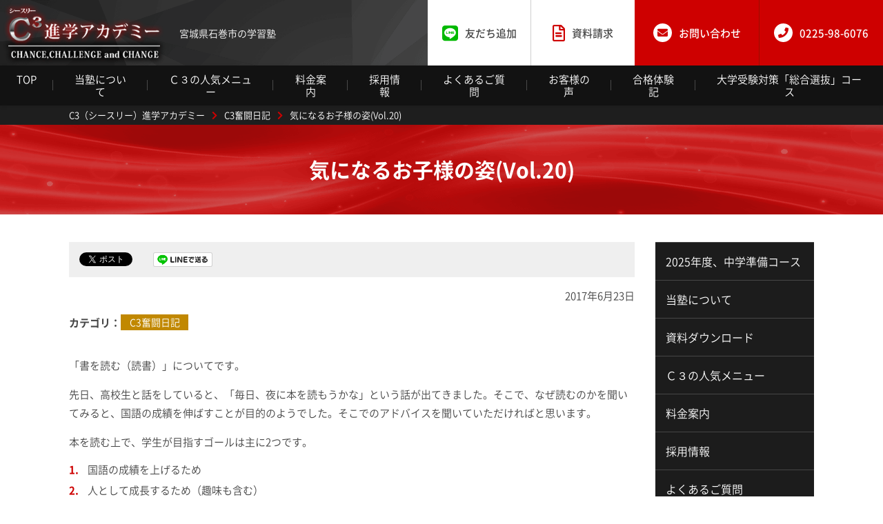

--- FILE ---
content_type: text/html; charset=UTF-8
request_url: https://c3-shingaku-academy.com/719
body_size: 8208
content:
<!DOCTYPE html>
<html lang="ja">
<head>
<meta http-equiv="X-UA-Compatible" content="IE=edge">
<meta charset="UTF-8">
<title>気になるお子様の姿(Vol.20) ｜ C3（シースリー）進学アカデミー</title>
<meta name="description" itemprop="description" content="宮城県石巻市のC3（シースリー）進学アカデミーのオフィシャルサイトです。当塾はお子様に合わせたコースとカリキュラムで、成績アップと志望校合格を叶えます。">
<link rel='dns-prefetch' href='//s.w.org' />
<link rel='stylesheet' id='wp-block-library-css'  href='https://c3-shingaku-academy.com/wp-includes/css/dist/block-library/style.min.css?ver=5.2.21' type='text/css' media='all' />
<link rel='stylesheet' id='dashicons-css'  href='https://c3-shingaku-academy.com/wp-includes/css/dashicons.min.css?ver=5.2.21' type='text/css' media='all' />
<link rel='stylesheet' id='xo-event-calendar-css'  href='https://c3-shingaku-academy.com/wp-content/plugins/xo-event-calendar/css/xo-event-calendar.css?ver=1.9.0' type='text/css' media='all' />
<link rel='https://api.w.org/' href='https://c3-shingaku-academy.com/wp-json/' />
<link rel='shortlink' href='https://c3-shingaku-academy.com/?p=719' />
<link rel="alternate" type="application/json+oembed" href="https://c3-shingaku-academy.com/wp-json/oembed/1.0/embed?url=https%3A%2F%2Fc3-shingaku-academy.com%2F719" />
<link rel="alternate" type="text/xml+oembed" href="https://c3-shingaku-academy.com/wp-json/oembed/1.0/embed?url=https%3A%2F%2Fc3-shingaku-academy.com%2F719&#038;format=xml" />
<meta name="viewport" content="width=device-width,initial-scale=1">
<meta name="format-detection" content="telephone=no">
<link rel="canonical" href="https://c3-shingaku-academy.com/719" />
<meta property="og:type" content="article">
<meta property="og:title" content="気になるお子様の姿(Vol.20) ｜ C3（シースリー）進学アカデミー">
<meta property="og:description" content="宮城県石巻市のC3（シースリー）進学アカデミーのオフィシャルサイトです。当塾はお子様に合わせたコースとカリキュラムで、成績アップと志望校合格を叶えます。">
<meta property="og:url" content="https://c3-shingaku-academy.com/719">
<meta property="og:image" content="https://c3-shingaku-academy.com/wp-content/themes/climax/common/img/ogimage.jpg">
<meta property="og:site_name" content="C3（シースリー）進学アカデミー">
<meta property="og:locale" content="ja_JP">
<link rel="stylesheet" href="https://c3-shingaku-academy.com/wp-content/themes/climax/style.css?ver=231120">
<!-- Global site tag (gtag.js) - Google Analytics -->
<script async src="https://www.googletagmanager.com/gtag/js?id=UA-128968533-1"></script>
<script>
  window.dataLayer = window.dataLayer || [];
  function gtag(){dataLayer.push(arguments);}
  gtag('js', new Date());

  gtag('config', 'UA-128968533-1');
</script>
<!-- User Heat Tag -->
<script type="text/javascript">
(function(add, cla){window['UserHeatTag']=cla;window[cla]=window[cla]||function(){(window[cla].q=window[cla].q||[]).push(arguments)},window[cla].l=1*new Date();var ul=document.createElement('script');var tag = document.getElementsByTagName('script')[0];ul.async=1;ul.src=add;tag.parentNode.insertBefore(ul,tag);})('//uh.nakanohito.jp/uhj2/uh.js', '_uhtracker');_uhtracker({id:'uhiG3OUgzg'});
</script>
<!-- End User Heat Tag -->
</head>
<body class="post-template-default single single-post postid-719 single-format-standard %e6%b0%97%e3%81%ab%e3%81%aa%e3%82%8b%e3%81%8a%e5%ad%90%e6%a7%98%e3%81%ae%e5%a7%bfvol-20 " id="body">
<div id="container">
<header id="header">
<div class="l-hd-top">
<div class="hd-logo-group">
<h1 class="hd-logo-img"><a href="/"><img src="https://c3-shingaku-academy.com/wp-content/themes/climax/common/img/header_logo.png" alt="C3進学アカデミー"></a></h1>
<p class="hd-logo-tagline">宮城県石巻市の学習塾</p>
</div>
<div class="hd-util-group">
<div class="hd-util-grid-01">
<div class="hd-util-line elm-pc"><a href="https://lin.ee/0LhJSvh" target="_blank">
<i class="fab fa-line"></i><span>友だち追加</span>
</a></div>
<div class="hd-util-inquiry"><a href="/inquiry/" target="_blank">
<i class="far fa-file-alt"></i><span class="elm-pc">資料請求</span>
</a></div>
</div>
<div class="hd-util-grid-02">
<div class="hd-util-contact"><a href="/contact/" target="_blank">
<span class="radius-icon"><i class="fas fa-envelope"></i></span><span class="elm-pc">お問い合わせ</span>
</a></div>
<div class="hd-util-tel"><a href="tel:0225986076" onclick="gtag('event', 'click', {'event_category': 'tel-link','event_label': 'tel-0225986076'});">
<span class="radius-icon"><i class="fas fa-phone"></i></span><span class="elm-pc">0225-98-6076</span>
</a></div>
</div>
<div class="hd-util-switch"><a href="#" class="js-gnav-switch"><span></span><span></span><span></span></a></div>
</div>
<!-- /l-hd-top --></div>
<div class="l-hd-bottom">
<nav id="gnav">
<ul id="gnav-menu" class="gnav-list js-location-check">
<li><a href="/">TOP</a></li>
<li><a href="/about/">当塾について</a></li>
<li><a href="/menu/">Ｃ３の人気メニュー</a></li>
<li><a href="/price/">料金案内</a></li>
<li><a href="/recruit/">採用情報</a></li>
<li><a href="/qa/">よくあるご質問</a></li>
<li><a href="/voice/">お客様の声</a></li>
<li><a href="/experience/">合格体験記</a></li>
<li><a href="/general-selection/">大学受験対策「総合選抜」コース</a></li>
</ul>
</nav><!-- /l-hd-bottom --></div>
</header>
<div id="topicPath"><div class="site-block"><p class="topicPath-list"><!-- Breadcrumb NavXT 6.2.1 -->
<span property="itemListElement" typeof="ListItem"><a property="item" typeof="WebPage" title="C3（シースリー）進学アカデミーへ移動" href="https://c3-shingaku-academy.com" class="home"><span property="name">C3（シースリー）進学アカデミー</span></a><meta property="position" content="1"></span><span class="topic-hr"><i class="fas fa-chevron-right"></i></span><span property="itemListElement" typeof="ListItem"><a property="item" typeof="WebPage" title="C3奮闘日記のカテゴリーアーカイブへ移動" href="https://c3-shingaku-academy.com/diary" class="taxonomy category"><span property="name">C3奮闘日記</span></a><meta property="position" content="2"></span><span class="topic-hr"><i class="fas fa-chevron-right"></i></span><span property="itemListElement" typeof="ListItem"><span property="name">気になるお子様の姿(Vol.20)</span><meta property="position" content="3"></span></p></div><!-- /topicPath --></div><div class="heading-lv01"><div class="site-block">
<h1 class="mod-main">気になるお子様の姿(Vol.20)</h1>
</div></div>
<div id="contents" data-guide="true">
<main id="main">
<article class="site-block">
<div class="snsArea">
<ul>
<li><a href="https://twitter.com/share" class="twitter-share-button" data-lang="ja">ツイート</a>
<script async>!function(d,s,id){var js,fjs=d.getElementsByTagName(s)[0],p=/^http:/.test(d.location)?'http':'https';if(!d.getElementById(id)){js=d.createElement(s);js.id=id;js.src=p+'://platform.twitter.com/widgets.js';fjs.parentNode.insertBefore(js,fjs);}}(document, 'script', 'twitter-wjs');</script>
</li>
<li>
<div id="fb-root"></div>
<script async>(function(d, s, id) {var js, fjs = d.getElementsByTagName(s)[0];if (d.getElementById(id)) return;js = d.createElement(s); js.id = id;js.src = "//connect.facebook.net/ja_JP/sdk.js#xfbml=1&version=v2.3";fjs.parentNode.insertBefore(js, fjs);}(document, 'script', 'facebook-jssdk'));</script>
<div class="fb-like" data-href="https://c3-shingaku-academy.com/719" data-layout="button" data-action="like" data-show-faces="false" data-share="false"></div>
</li>
<li><a href="http://line.me/R/msg/text/?%E6%B0%97%E3%81%AB%E3%81%AA%E3%82%8B%E3%81%8A%E5%AD%90%E6%A7%98%E3%81%AE%E5%A7%BF%28Vol.20%29%0D%0Ahttps://c3-shingaku-academy.com/719"><img src="/wp-content/themes/climax/common/img/sns_line.png" height="21" alt="LINEで送る" /></a></li>
<li><a href="http://b.hatena.ne.jp/entry/https://c3-shingaku-academy.com/719" class="hatena-bookmark-button" data-hatena-bookmark-title="気になるお子様の姿(Vol.20)" data-hatena-bookmark-layout="standard-balloon" data-hatena-bookmark-lang="ja" title="このエントリーをはてなブックマークに追加"><img src="https://b.st-hatena.com/images/entry-button/button-only@2x.png" alt="このエントリーをはてなブックマークに追加" width="20" height="20" /></a><script type="text/javascript" src="https://b.st-hatena.com/js/bookmark_button.js" charset="utf-8" async="async"></script></li>
</ul>
</div>
<p class="paragraph elm-right elm-mb-1e"><time datetime="2017623">2017年6月23日</time></p>


<dl class="list-dl-col">
<dt class="mod-head">カテゴリ</dt>
<dd class="mod-body" data-hide="true">
<ul class="list-category">
<li class="list-category-elm"><a href="https://c3-shingaku-academy.com/diary">C3奮闘日記</a></li>
</ul>
</dd>
</dl>


<div class="wp-wrap-post elm-mt-2e">
<p>「書を読む（読書）」についてです。</p>
<p>先日、高校生と話をしていると、「毎日、夜に本を読もうかな」という話が出てきました。そこで、なぜ読むのかを聞いてみると、国語の成績を伸ばすことが目的のようでした。そこでのアドバイスを聞いていただければと思います。</p>
<p>本を読む上で、学生が目指すゴールは主に2つです。</p>
<ol>
<li>国語の成績を上げるため</li>
<li>人として成長するため（趣味も含む）</li>
</ol>
<p>1の場合、本を読むよりも問題集を買って毎日1題解く方が効果的です。なぜなら、自分で本を読む場合、正しく読めているかの確認ができないからです。問題集ならば、答え合わせができます。間違った読み方でいくら読んでも、国語力は上がりません。言葉の数は増えるので、何もしないよりはいいのですが。</p>
<p>2は受験が終わった後にどんどんしていただければと思います。人として成長するために、読書はとても優れています。</p>
<ul>
<li>成功者の考えや行動が学べる。</li>
<li>他人が何年もかけて学んだことを知ることができる。</li>
</ul>
<p>などなど…でも、“読んだら、行動すること”が大切です！！！</p>
<p>以前おすすめして好評だったのが、『まんがでわかる　7つの習慣』です。原書で読んでいただいた方もいるようです。今回『誰でもできるけれど、ごくわずかな人しか実行していない成功の法則』もおすすめします。是非読んでみて下さい。</p>
</div>
<div class="wrap-signature">
<p>宮城県石巻市の学習塾<br>C3進学アカデミー<br><a href="/" class="link-inline">c3-shingaku-academy.com</a></p>
<hr>
<p>
〒986-0865　石巻市丸井戸3-2-13<br>
TEL:<a href="tel:0225986076" onclick="gtag('event', 'click', {'event_category': 'tel-link','event_label': 'tel-0225986076'});" class="link-inline">0225-98-6076</a></p>
</div>

<ul class="pager-sibling">
<li>
<p class="pager-sibling-label is-next"><a href="https://c3-shingaku-academy.com/759" rel="next">≪Next</a></p>
<div class="pager-sibling-elm">
<a href="https://c3-shingaku-academy.com/759" rel="next"><figure class="pager-sibling-elm-img"><img width="150" height="150" src="https://c3-shingaku-academy.com/wp-content/uploads/ThinkstockPhotos-510570478-150x150.jpg" class="attachment-thumbnail size-thumbnail wp-post-image" alt="" /></figure><span class="pager-sibling-elm-txt"><span class="pager-sibling-name">“共育（ともに育つ）”Vol.1</span></span></a></div>
</li>
<li>
<p class="pager-sibling-label is-prev"><a href="https://c3-shingaku-academy.com/720" rel="prev">Prev≫</a></p>
<div class="pager-sibling-elm">
<a href="https://c3-shingaku-academy.com/720" rel="prev"><span class="pager-sibling-elm-txt"><span  class="pager-sibling-name">気になるお子様の姿(Vol.19)</span></span></a></div>
</li>
</ul>
<ul class="list-button elm-mt-3e">
<li class="button-single is-prev is-article elm-center"><a href="/diary/" class="mod-inner"><i class="fas fa-angle-left fa-lg"></i><span>一覧へ戻る</span></a></li>
</ul>
</article>
<!-- main --></main>
<aside id="aside" class="site-block-sp">


<nav class="s-nav-list type-page-nav"><ul><li class="page_item page-item-2797"><a href="https://c3-shingaku-academy.com/preparation-for-junior-high-school">2025年度、中学準備コース</a></li>
<li class="page_item page-item-199 page_item_has_children"><a href="https://c3-shingaku-academy.com/about">当塾について</a>
<ul class='children'>
	<li class="page_item page-item-222"><a href="https://c3-shingaku-academy.com/about/introduction">当塾のご紹介</a></li>
	<li class="page_item page-item-228"><a href="https://c3-shingaku-academy.com/about/flow">入塾までの流れ</a></li>
	<li class="page_item page-item-230"><a href="https://c3-shingaku-academy.com/about/reason">C3の成績が上がる理由</a></li>
	<li class="page_item page-item-136"><a href="https://c3-shingaku-academy.com/about/access">アクセス</a></li>
	<li class="page_item page-item-3341"><a href="https://c3-shingaku-academy.com/about/lecturer">講師紹介</a></li>
</ul>
</li>
<li class="page_item page-item-611"><a href="https://c3-shingaku-academy.com/jhs3">資料ダウンロード</a></li>
<li class="page_item page-item-201 page_item_has_children"><a href="https://c3-shingaku-academy.com/menu">Ｃ３の人気メニュー</a>
<ul class='children'>
	<li class="page_item page-item-233"><a href="https://c3-shingaku-academy.com/menu/ps-01">小学生【算数・国語】100点満点コース</a></li>
	<li class="page_item page-item-235"><a href="https://c3-shingaku-academy.com/menu/ps-02">小学生【はじめての英語】コース</a></li>
	<li class="page_item page-item-237"><a href="https://c3-shingaku-academy.com/menu/jhs-01">中学生【成績アップドッカ～ン】コース</a></li>
	<li class="page_item page-item-239"><a href="https://c3-shingaku-academy.com/menu/jhs-02">小5・6【中学受験】コース</a></li>
	<li class="page_item page-item-241"><a href="https://c3-shingaku-academy.com/menu/c3skids">Ｃ３スーパーキッズ☆コース</a></li>
	<li class="page_item page-item-999"><a href="https://c3-shingaku-academy.com/menu/individual">個（子）別指導コース（小５〜高３）</a></li>
	<li class="page_item page-item-2673"><a href="https://c3-shingaku-academy.com/menu/programming">アドベンチャープログラミングQUREO</a></li>
</ul>
</li>
<li class="page_item page-item-203"><a href="https://c3-shingaku-academy.com/price">料金案内</a></li>
<li class="page_item page-item-205 page_item_has_children"><a href="https://c3-shingaku-academy.com/recruit">採用情報</a>
<ul class='children'>
	<li class="page_item page-item-224"><a href="https://c3-shingaku-academy.com/recruit/staff-interview">社員インタビュー</a></li>
</ul>
</li>
<li class="page_item page-item-131"><a href="https://c3-shingaku-academy.com/qa">よくあるご質問</a></li>
<li class="page_item page-item-1791"><a href="https://c3-shingaku-academy.com/voice">お客様の声</a></li>
<li class="page_item page-item-208"><a href="https://c3-shingaku-academy.com/experience">合格体験記</a></li>
<li class="page_item page-item-210"><a href="https://c3-shingaku-academy.com/general-selection">大学受験対策「総合選抜」コース</a></li>
<li class="page_item page-item-216"><a href="https://c3-shingaku-academy.com/stakeholders">塾を開業したい方へ</a></li>
<li class="page_item page-item-3698"><a href="https://c3-shingaku-academy.com/shinwatanoha">新渡波校のご紹介</a></li>
<li class="page_item page-item-4019"><a href="https://c3-shingaku-academy.com/frontier-2">英語・数学の成績を「復活」させる FronTierコース</a></li>
<li class="page_item page-item-214"><a href="https://c3-shingaku-academy.com/report">成績速報</a></li>
<li class="page_item page-item-599"><a href="https://c3-shingaku-academy.com/spring-session">春期講習会</a></li>
<li class="page_item page-item-601"><a href="https://c3-shingaku-academy.com/summer-session">夏期講習会</a></li>
<li class="page_item page-item-597"><a href="https://c3-shingaku-academy.com/winter-session">冬期講習</a></li>
<li class="page_item page-item-69"><a href="https://c3-shingaku-academy.com/contact">お問い合わせ</a></li>
<li class="page_item page-item-220"><a href="https://c3-shingaku-academy.com/inquiry">資料請求</a></li>
<li class="page_item page-item-77"><a href="https://c3-shingaku-academy.com/privacy">プライバシーポリシー</a></li>
<li><a href="/article/">新着情報</a></li><li><a href="/diary/">C3奮闘日記</a></li></ul></nav></aside><!-- container --></div>
<footer id="footer">
<div class="l-ft-top"><div class="site-block">
<div class="ft-cv">
<div class="ft-cv-head">
<h2 class="ft-title"><img src="https://c3-shingaku-academy.com/wp-content/themes/climax/common/img/footer_ti.png" alt="CONTACT"></h2>
<p class="ft-tagline">宮城県石巻市周辺の学習塾なら<br class="elm-sp">C3進学アカデミーにお任せ下さい</p>
</div>
<div class="ft-cv-body">
<div class="ft-util">
<p class="ft-util-msg">お気軽にお問い合わせください</p>
<div class="ft-util-contact"><a href="/contact/" target="_blank">
<span class="radius-icon"><i class="fas fa-envelope"></i></span><span>お問い合わせ</span>
</a></div>
<div class="ft-util-line"><a href="https://lin.ee/0LhJSvh" target="_blank">
<i class="fab fa-line"></i><span>友だち追加</span>
</a></div>
</div>
<div class="ft-cv-columns">
<div class="ft-cv-column">
<div class="ft-school">
<div class="ft-school-detail">
<div class="ft-school-info01">
<h3 class="ft-school-name">あけぼの校</h3>
<div class="ft-school-tel"><a href="tel:0225986076" onclick="gtag('event', 'click', {'event_category': 'tel-link','event_label': 'tel-0225986076'});">
<span class="radius-icon"><i class="fas fa-phone"></i></span><span>0225-98-6076</span>
</a></div>
</div>
<div class="ft-school-info02">
<address class="ft-school-address">〒986-0865　石巻市丸井戸3-2-13</address>
</div>
</div>
<div class="ft-school-access"><a href="https://www.google.co.jp/maps/place/%EF%BC%A3%EF%BC%93%E9%80%B2%E5%AD%A6%E3%82%A2%E3%82%AB%E3%83%87%E3%83%9F%E3%83%BC+%E3%81%82%E3%81%91%E3%81%BC%E3%81%AE%E6%A0%A1/@38.446795,141.2734543,17z/data=!3m1!4b1!4m5!3m4!1s0x5f89a3894695985f:0xe08accf00bb474a0!8m2!3d38.446795!4d141.275643?hl=ja" target="_blank"><i class="fas fa-map-marker-alt"></i>アクセス</a></div>
</div>
</div>
<div class="ft-cv-column">
<div class="ft-school">
<div class="ft-school-detail">
<div class="ft-school-info01">
<h3 class="ft-school-name">住吉校</h3>
<div class="ft-school-tel"><a href="tel:0225985505" onclick="gtag('event', 'click', {'event_category': 'tel-link','event_label': 'tel-0225985505'});">
<span class="radius-icon"><i class="fas fa-phone"></i></span><span>0225-98-5505</span>
</a></div>
</div>
<div class="ft-school-info02">
<address class="ft-school-address">〒986-0815　石巻市中里2丁目1-10-3F</address>
</div>
</div>
<div class="ft-school-access"><a href="https://www.google.co.jp/maps/place/C3%E9%80%B2%E5%AD%A6%E3%82%A2%E3%82%AB%E3%83%87%E3%83%9F%E3%83%BC%E4%BD%8F%E5%90%89%E6%A0%A1/@38.4413989,141.2992864,17z/data=!3m1!4b1!4m5!3m4!1s0x5f89a486da00d129:0x38592f443d088d9!8m2!3d38.4413989!4d141.3014751?hl=ja" target="_blank"><i class="fas fa-map-marker-alt"></i>アクセス</a></div>
</div>
</div>
<div class="ft-cv-column">
<div class="ft-school">
<div class="ft-school-detail">
<div class="ft-school-info01">
<h3 class="ft-school-name">矢本校</h3>
<div class="ft-school-tel"><a href="tel:0225257890" onclick="gtag('event', 'click', {'event_category': 'tel-link','event_label': 'tel-0225257890'});">
<span class="radius-icon"><i class="fas fa-phone"></i></span><span>0225-25-7890</span>
</a></div>
</div>
<div class="ft-school-info02">
<address class="ft-school-address">〒981-0503　東松島市矢本字上河戸73-2</address>
</div>
</div>
<div class="ft-school-access"><a href="https://www.google.co.jp/maps/place/%EF%BC%A3%EF%BC%93%E9%80%B2%E5%AD%A6%E3%82%A2%E3%82%AB%E3%83%87%E3%83%9F%E3%83%BC%E6%9D%B1%E6%9D%BE%E5%B3%B6%E7%9F%A2%E6%9C%AC%E6%A0%A1/@38.425937,141.207053,17z/data=!3m1!4b1!4m5!3m4!1s0x5f89a26ad1bb24af:0x203416687f5060cf!8m2!3d38.425937!4d141.2092417?hl=ja" target="_blank"><i class="fas fa-map-marker-alt"></i>アクセス</a></div>
</div>
</div>
<div class="ft-cv-column">
<div class="ft-school">
<div class="ft-school-detail">
<div class="ft-school-info01">
<h3 class="ft-school-name">子別指導BRIDE</h3>
<div class="ft-school-tel"><a href="tel:0225986076" onclick="gtag('event', 'click', {'event_category': 'tel-link','event_label': 'tel-0225986076'});">
<span class="radius-icon"><i class="fas fa-phone"></i></span><span>0225-98-6076</span>
</a></div>
</div>
<div class="ft-school-info02">
<address class="ft-school-address">〒986-0865　石巻市丸井戸3-2-13</address>
</div>
</div>
<div class="ft-school-access"><a href="https://www.google.co.jp/maps/place/%EF%BC%A3%EF%BC%93%E9%80%B2%E5%AD%A6%E3%82%A2%E3%82%AB%E3%83%87%E3%83%9F%E3%83%BC+%E3%81%82%E3%81%91%E3%81%BC%E3%81%AE%E6%A0%A1/@38.446795,141.2734543,17z/data=!3m1!4b1!4m5!3m4!1s0x5f89a3894695985f:0xe08accf00bb474a0!8m2!3d38.446795!4d141.275643?hl=ja" target="_blank"><i class="fas fa-map-marker-alt"></i>アクセス</a></div>
</div>
</div>
<div class="ft-cv-column">
<div class="ft-school">
<div class="ft-school-detail">
<div class="ft-school-info01">
<h3 class="ft-school-name">新渡波校</h3>
<div class="ft-school-tel"><a href="tel:0225983796" onclick="gtag('event', 'click', {'event_category': 'tel-link','event_label': 'tel-0225983796'});">
<span class="radius-icon"><i class="fas fa-phone"></i></span><span>0225-98-3796</span>
</a></div>
</div>
<div class="ft-school-info02">
<address class="ft-school-address">〒986-2135　<br>石巻市渡波字新千刈57番地</address>
</div>
</div>
<div class="ft-school-access"><a href="https://goo.gl/maps/BRDSMTtiq5cmSXhd9" target="_blank"><i class="fas fa-map-marker-alt"></i>アクセス</a></div>
</div>
</div>
</div>
</div>
</div>
</div></div>
<div class="l-ft-top bg-solid"><div class="site-block">
<div class="ft-sister">
<h2 class="ft-sister-title">姉妹校</h2>
<div class="ft-sister-columns">
<div class="ft-sister-column">
<div class="ft-school">
<div class="ft-school-detail">
<div class="ft-school-info01">
<div class="ft-school-logo"><a href="https://libero-inc.jp/" target="_blank"><img src="https://c3-shingaku-academy.com/wp-content/themes/climax/common/img/logo_libero.png" alt="進学塾リベロ"></a></div>
<h3 class="ft-school-name">進学塾リベロ</h3>
</div>
<div class="ft-school-info02">
<div class="ft-school-tel"><a href="tel:0586860062" onclick="gtag('event', 'click', {'event_category': 'tel-link','event_label': 'tel-0586-86-0062'});">
<span class="radius-icon"><i class="fas fa-phone"></i></span><span>0586-86-0062</span>
</a></div>
<address class="ft-school-address">〒493-8001　<br>愛知県一宮市北方字新屋敷郷106</address>
</div>
</div>
</div>
</div>
<div class="ft-sister-column">
<div class="ft-school">
<div class="ft-school-detail">
<div class="ft-school-info01">
<div class="ft-school-logo"><a href="https://platz2017.com/" target="_blank"><img src="https://c3-shingaku-academy.com/wp-content/themes/climax/common/img/logo_platz.png" alt="自立型個人指導塾 ＰＬＡＴＺ"></a></div>
<h3 class="ft-school-name">自立型個人指導塾 ＰＬＡＴＺ</h3>
</div>
<div class="ft-school-info02">
<div class="ft-school-tel"><a href="tel:0276554230" onclick="gtag('event', 'click', {'event_category': 'tel-link','event_label': 'tel-0276-55-4230'});">
<span class="radius-icon"><i class="fas fa-phone"></i></span><span>0276-55-4230</span>
</a></div>
<address class="ft-school-address">〒373-0817　<br>群馬県太田市飯塚町1417-1</address>
</div>
</div>
</div>
</div>
<div class="ft-sister-column">
<div class="ft-school">
<div class="ft-school-detail">
<div class="ft-school-info01">
<div class="ft-school-logo"><a href="https://kidsbrain33.jp/" target="_blank"><img src="https://c3-shingaku-academy.com/wp-content/themes/climax/common/img/logo_kidsbrain.png" alt="キッズブレイン福山校"></a></div>
<h3 class="ft-school-name">キッズブレイン福山校</h3>
</div>
<div class="ft-school-info02">
<div class="ft-school-tel"><a href="tel:0849270202" onclick="gtag('event', 'click', {'event_category': 'tel-link','event_label': 'tel-0849-27-0202'});">
<span class="radius-icon"><i class="fas fa-phone"></i></span><span>0849-27-0202</span>
</a></div>
<address class="ft-school-address">〒720-0066　<br>広島県福山市三之丸町8-24-101</address>
</div>
</div>
</div>
</div>
<div class="ft-sister-column">
<div class="ft-school">
<div class="ft-school-detail">
<div class="ft-school-info01">
<div class="ft-school-logo"><a href="https://takayajuku.com/" target="_blank"><img src="https://c3-shingaku-academy.com/wp-content/themes/climax/common/img/logo_takayajuku.png" alt="高屋塾"></a></div>
<h3 class="ft-school-name">高屋塾</h3>
</div>
<div class="ft-school-info02">
<div class="ft-school-tel"><a href="tel:0118208539" onclick="gtag('event', 'click', {'event_category': 'tel-link','event_label': 'tel-011-820-8539'});">
<span class="radius-icon"><i class="fas fa-phone"></i></span><span>011-820-8539</span>
</a></div>
<address class="ft-school-address">〒062-0934　<br>北海道札幌市豊平区平岸4条8丁目9−19</address>
</div>
</div>
</div>
</div>
<div class="ft-sister-column">
<div class="ft-school">
<div class="ft-school-detail">
<div class="ft-school-info01">
<div class="ft-school-logo"><a href="https://kangakumon.com/" target="_blank"><img src="https://c3-shingaku-academy.com/wp-content/themes/climax/common/img/logo_kangakumon.png" alt="カンガクモン"></a></div>
<h3 class="ft-school-name">カンガクモン</h3>
</div>
<div class="ft-school-info02">
<div class="ft-school-tel"><a href="tel:08005001123" onclick="gtag('event', 'click', {'event_category': 'tel-link','event_label': 'tel-0800-500-1123'});">
<span class="radius-icon"><i class="fas fa-phone"></i></span><span>0800-500-1123</span>
</a></div>
<address class="ft-school-address">〒521-0004　<br>滋賀県米原市磯1423−4</address>
</div>
</div>
</div>
</div>
</div>
</div>
</div></div>
<div class="l-ft-bottom">
<ul class="ft-copy-link list-link-row" data-grid="0">
<li><a href="/privacy/"><span>プライバシーポリシー</span></a></li>
</ul>
<p class="ft-copy-txt"><small>Copyright &copy; C3進学アカデミー All Rights Reserved.</small></p>
</div>
<div id="js-scroll-top"><a href="#" class="faa-parent animated-hover"><i class="fas fa-angle-up fa-2x"></i></a></div>
</footer>
</div>
<script src="https://c3-shingaku-academy.com/wp-content/themes/climax/common/js/jquery-3.3.1.min.js?ver=181127" defer></script>
<script src="https://c3-shingaku-academy.com/wp-content/themes/climax/common/js/plugin.js?ver=181127" defer></script>
<script src="https://c3-shingaku-academy.com/wp-content/themes/climax/common/js/common.js?ver=181127" defer></script>
<script type='text/javascript' src='https://c3-shingaku-academy.com/wp-includes/js/jquery/jquery.js?ver=1.12.4-wp'></script>
<script type='text/javascript' src='https://c3-shingaku-academy.com/wp-includes/js/jquery/jquery-migrate.min.js?ver=1.4.1'></script>
<script type='text/javascript'>
/* <![CDATA[ */
var xo_event_calendar_object = {"ajax_url":"https:\/\/c3-shingaku-academy.com\/wp-admin\/admin-ajax.php","action":"xo_event_calendar_month"};
/* ]]> */
</script>
<script type='text/javascript' src='https://c3-shingaku-academy.com/wp-content/plugins/xo-event-calendar/js/ajax.js?ver=1.9.0'></script>
<script type='text/javascript' src='https://c3-shingaku-academy.com/wp-includes/js/wp-embed.min.js?ver=5.2.21'></script>
</body>
</html>

--- FILE ---
content_type: text/css
request_url: https://c3-shingaku-academy.com/wp-content/themes/climax/style.css?ver=231120
body_size: 40005
content:
.flow-num>.mod-num{font-family:"游明朝",YuMincho,"ヒラギノ明朝 ProN W3","Hiragino Mincho ProN","HG明朝E","ＭＳ Ｐ明朝","ＭＳ 明朝",Times New Roman,serif;font-weight:400}#body #aside>:first-child,#body #aside>section:first-child>:first-child,#body #main>:first-child,#body #main>section:first-child>:first-child,#body .area-body>:first-child,#body .area-body>section:first-child>:first-child,#body .article-detail>:first-child,#body .article-detail>section:first-child>:first-child,#body .box-border>:first-child,#body .box-border>section:first-child>:first-child,#body .box-rich>:first-child,#body .box-rich>section:first-child>:first-child,#body .box-simple>:first-child,#body .box-simple>section:first-child>:first-child,#body .box-talk-detail>:first-child,#body .box-talk-detail>section:first-child>:first-child,#body .box-talk-img figure>:first-child,#body .box-talk-img figure>section:first-child>:first-child,#body .cv-contact-data-elm>:first-child,#body .cv-contact-data-elm>section:first-child>:first-child,#body .cv-contact-inner>:first-child,#body .cv-contact-inner>section:first-child>:first-child,#body .flow-detail>:first-child,#body .flow-detail>section:first-child>:first-child,#body .form-wrap>:first-child,#body .form-wrap>section:first-child>:first-child,#body .img-single a>:first-child,#body .img-single a>section:first-child>:first-child,#body .img-single figure>:first-child,#body .img-single figure>section:first-child>:first-child,#body .index-detail>:first-child,#body .index-detail>section:first-child>:first-child,#body .layout-detail>:first-child,#body .layout-detail>section:first-child>:first-child,#body .layout-img>:first-child,#body .layout-img>section:first-child>:first-child,#body .leadbox-ptn02-detail>:first-child,#body .leadbox-ptn02-detail>section:first-child>:first-child,#body .leadbox-row>.mod-detail>:first-child,#body .leadbox-row>.mod-detail>section:first-child>:first-child,#body .list-dl-col>.mod-body>:first-child,#body .list-dl-col>.mod-body>section:first-child>:first-child,#body .list-dl-menu-wrap>.mod-body>:first-child,#body .list-dl-menu-wrap>.mod-body>section:first-child>:first-child,#body .list-dl-row-ptn01>.mod-body>:first-child,#body .list-dl-row-ptn01>.mod-body>section:first-child>:first-child,#body .list-dl-row>.mod-body>:first-child,#body .list-dl-row>.mod-body>section:first-child>:first-child,#body .list-dl-strong>.mod-body>:first-child,#body .list-dl-strong>.mod-body>section:first-child>:first-child,#body .list-note>:first-child,#body .list-note>section:first-child>:first-child,#body .list-ol-lv01>:first-child,#body .list-ol-lv01>section:first-child>:first-child,#body .list-ol-lv02>:first-child,#body .list-ol-lv02>section:first-child>:first-child,#body .list-ol-strong>:first-child,#body .list-ol-strong>section:first-child>:first-child,#body .list-price>:first-child,#body .list-price>section:first-child>:first-child,#body .main-cv-form>:first-child,#body .main-cv-form>section:first-child>:first-child,#body .main-cv-tel>:first-child,#body .main-cv-tel>section:first-child>:first-child,#body .point-detail>:first-child,#body .point-detail>section:first-child>:first-child,#body .price-waribiki>:first-child,#body .price-waribiki>section:first-child>:first-child,#body .qa-after>:first-child,#body .qa-after>section:first-child>:first-child,#body .qa-before>:first-child,#body .qa-before>section:first-child>:first-child,#body .site-block>:first-child,#body .site-block>section:first-child>:first-child,#body .table-normal .table-caption>:first-child,#body .table-normal .table-caption>section:first-child>:first-child,#body .table-normal td>:first-child,#body .table-normal td>section:first-child>:first-child,#body .table-normal th>:first-child,#body .table-normal th>section:first-child>:first-child,#body .tobira-simple-detail>:first-child,#body .tobira-simple-detail>section:first-child>:first-child,#body .top-youtube-coulmn>:first-child,#body .top-youtube-coulmn>section:first-child>:first-child,#body .wp-wrap-post ol>:first-child,#body .wp-wrap-post ol>section:first-child>:first-child,#body .wp-wrap-post table td>:first-child,#body .wp-wrap-post table td>section:first-child>:first-child,#body .wp-wrap-post table th>:first-child,#body .wp-wrap-post table th>section:first-child>:first-child,#body .wp-wrap-post>:first-child,#body .wp-wrap-post>section:first-child>:first-child,#body .wrap-list-price>:first-child,#body .wrap-list-price>section:first-child>:first-child,.box-talk-img #body figure>:first-child,.box-talk-img #body figure>section:first-child>:first-child,.img-single #body a>:first-child,.img-single #body a>section:first-child>:first-child,.img-single #body figure>:first-child,.img-single #body figure>section:first-child>:first-child,.table-normal #body .table-caption>:first-child,.table-normal #body .table-caption>section:first-child>:first-child,.table-normal #body td>:first-child,.table-normal #body td>section:first-child>:first-child,.table-normal #body th>:first-child,.table-normal #body th>section:first-child>:first-child{margin-top:0}#js-scroll-top>a,.ft-school-access a,.ft-util-contact a,.ft-util-line a,.hd-util-contact>a,.hd-util-inquiry>a,.hd-util-line>a,.hd-util-tel>a,.top-banner a{transition:opacity ease .3s}#body .wp-wrap-post:after,.layout:after,.list-bnr li>a:after,.list-dl-col:after{content:"";overflow:hidden;display:block;clear:both}#body .wp-wrap-post ul:not([class])>li:before,.accodion-head>a:before,.box-rich:before,.flow-section+.flow-section:before,.heading-fukidashi-main>span:before,.list-dl-row-ptn01>.mod-head:before,.list-ul-lv01>li:before,.list-ul-lv02>li:before,.price-waribiki-after:before,.s-nav-list ul>li>ul.children>li>ul.children>li>a:before{content:"";display:inline-block;vertical-align:middle;flex-shrink:0}.accodion-head>a:after{content:"";display:inline-block;vertical-align:middle;flex-shrink:0}.button-single>.mod-inner[target="_blank"]:after,.list-link-row>li>a[target="_blank"]:after,a.link-inline[target="_blank"]:after{margin:0 5px 0 2px}.button-single>.mod-inner[target="_blank"]:after,.list-link-row>li>a[target="_blank"]:after,a.link-inline[target="_blank"]:after{display:inline-block;content:"";font-family:"Font Awesome 5 Free";font-weight:900}.button-single>.mod-inner[target="_blank"][href$=".pdf"]:after,.list-link-row>li>a[target="_blank"][href$=".pdf"]:after,a.link-inline[target="_blank"][href$=".pdf"]:after{margin:0 5px 0 2px;color:#b02928}.button-single>.mod-inner[target="_blank"][href$=".pdf"]:after,.list-link-row>li>a[target="_blank"][href$=".pdf"]:after,a.link-inline[target="_blank"][href$=".pdf"]:after{display:inline-block;content:"";font-family:"Font Awesome 5 Free";font-weight:900}abbr,address,article,aside,audio,b,blockquote,body,canvas,caption,cite,code,dd,del,details,dfn,div,dl,dt,em,fieldset,figcaption,figure,footer,form,h1,h2,h3,h4,h5,h6,header,hgroup,html,i,iframe,img,ins,kbd,label,legend,li,mark,menu,nav,object,ol,p,pre,q,samp,section,small,span,strong,sub,summary,sup,table,tbody,td,tfoot,th,thead,time,tr,ul,var,video{margin:0;padding:0;border:0;outline:0;font-size:100%;vertical-align:baseline;background:0 0}body{line-height:1}article,aside,details,figcaption,figure,footer,header,hgroup,main,menu,nav,section,summary{display:block}nav ul{list-style:none}blockquote,q{quotes:none}blockquote:after,blockquote:before,q:after,q:before{content:none}a{margin:0;padding:0;font-size:100%;vertical-align:baseline;background:0 0}ins{background-color:#ff9;color:#000;text-decoration:none}mark{background-color:#ff9;color:#000;font-style:italic;font-weight:700}del{text-decoration:line-through}abbr[title],dfn[title]{border-bottom:1px dotted;cursor:help}table{border-collapse:collapse;border-spacing:0;-webkit-backface-visibility:visible}hr{display:block;margin:0;padding:0;border:none}input,select{vertical-align:middle}main{margin:0;padding:0;border:0;outline:0;font-size:100%;vertical-align:baseline;background:0 0;display:block}h1,h2,h3,h4,h5,h6{font-weight:inherit}ol,ul{list-style:none}b,strong{font-weight:inherit}em{font-style:normal}address{font-style:normal}hr,legend{display:none}time{display:inline-block}sub,sup{font-size:50%;line-height:1}sup{vertical-align:top}sub{vertical-align:bottom}img{-webkit-backface-visibility:hidden;vertical-align:top}html{font-size:62.5%;-webkit-text-size-adjust:100%;-ms-text-size-adjust:100%}#body .elm-w-001p{width:1%}#body .elm-w-002p{width:2%}#body .elm-w-003p{width:3%}#body .elm-w-004p{width:4%}#body .elm-w-005p{width:5%}#body .elm-w-006p{width:6%}#body .elm-w-007p{width:7%}#body .elm-w-008p{width:8%}#body .elm-w-009p{width:9%}#body .elm-w-010p{width:10%}#body .elm-w-011p{width:11%}#body .elm-w-012p{width:12%}#body .elm-w-013p{width:13%}#body .elm-w-014p{width:14%}#body .elm-w-015p{width:15%}#body .elm-w-016p{width:16%}#body .elm-w-017p{width:17%}#body .elm-w-018p{width:18%}#body .elm-w-019p{width:19%}#body .elm-w-020p{width:20%}#body .elm-w-021p{width:21%}#body .elm-w-022p{width:22%}#body .elm-w-023p{width:23%}#body .elm-w-024p{width:24%}#body .elm-w-025p{width:25%}#body .elm-w-026p{width:26%}#body .elm-w-027p{width:27%}#body .elm-w-028p{width:28%}#body .elm-w-029p{width:29%}#body .elm-w-030p{width:30%}#body .elm-w-031p{width:31%}#body .elm-w-032p{width:32%}#body .elm-w-033p{width:33%}#body .elm-w-034p{width:34%}#body .elm-w-035p{width:35%}#body .elm-w-036p{width:36%}#body .elm-w-037p{width:37%}#body .elm-w-038p{width:38%}#body .elm-w-039p{width:39%}#body .elm-w-040p{width:40%}#body .elm-w-041p{width:41%}#body .elm-w-042p{width:42%}#body .elm-w-043p{width:43%}#body .elm-w-044p{width:44%}#body .elm-w-045p{width:45%}#body .elm-w-046p{width:46%}#body .elm-w-047p{width:47%}#body .elm-w-048p{width:48%}#body .elm-w-049p{width:49%}#body .elm-w-050p{width:50%}#body .elm-w-051p{width:51%}#body .elm-w-052p{width:52%}#body .elm-w-053p{width:53%}#body .elm-w-054p{width:54%}#body .elm-w-055p{width:55%}#body .elm-w-056p{width:56%}#body .elm-w-057p{width:57%}#body .elm-w-058p{width:58%}#body .elm-w-059p{width:59%}#body .elm-w-060p{width:60%}#body .elm-w-061p{width:61%}#body .elm-w-062p{width:62%}#body .elm-w-063p{width:63%}#body .elm-w-064p{width:64%}#body .elm-w-065p{width:65%}#body .elm-w-066p{width:66%}#body .elm-w-067p{width:67%}#body .elm-w-068p{width:68%}#body .elm-w-069p{width:69%}#body .elm-w-070p{width:70%}#body .elm-w-071p{width:71%}#body .elm-w-072p{width:72%}#body .elm-w-073p{width:73%}#body .elm-w-074p{width:74%}#body .elm-w-075p{width:75%}#body .elm-w-076p{width:76%}#body .elm-w-077p{width:77%}#body .elm-w-078p{width:78%}#body .elm-w-079p{width:79%}#body .elm-w-080p{width:80%}#body .elm-w-081p{width:81%}#body .elm-w-082p{width:82%}#body .elm-w-083p{width:83%}#body .elm-w-084p{width:84%}#body .elm-w-085p{width:85%}#body .elm-w-086p{width:86%}#body .elm-w-087p{width:87%}#body .elm-w-088p{width:88%}#body .elm-w-089p{width:89%}#body .elm-w-090p{width:90%}#body .elm-w-091p{width:91%}#body .elm-w-092p{width:92%}#body .elm-w-093p{width:93%}#body .elm-w-094p{width:94%}#body .elm-w-095p{width:95%}#body .elm-w-096p{width:96%}#body .elm-w-097p{width:97%}#body .elm-w-098p{width:98%}#body .elm-w-099p{width:99%}#body .elm-w-100p{width:100%}.elm-w-01e{width:1em}.elm-w-02e{width:2em}.elm-w-03e{width:3em}.elm-w-04e{width:4em}.elm-w-05e{width:5em}.elm-w-06e{width:6em}.elm-w-07e{width:7em}.elm-w-08e{width:8em}#body .elm-va-top{vertical-align:top}#body .elm-va-middle{vertical-align:middle}#body .elm-va-bottom{vertical-align:bottom}#body .elm-mt-0e{margin-top:0}#body .elm-bottom-0e{margin-top:0}#body .elm-mt-1e{margin-top:1em}#body .elm-mt-1-5e{margin-top:1 .5em}#body .elm-mb-1e{margin-bottom:1em}#body .elm-mb-1-5e{margin-bottom:1 .5em}#body .elm-mt-2e{margin-top:2em}#body .elm-mt-2-5e{margin-top:2 .5em}#body .elm-mb-2e{margin-bottom:2em}#body .elm-mb-2-5e{margin-bottom:2 .5em}#body .elm-mt-3e{margin-top:3em}#body .elm-mt-3-5e{margin-top:3 .5em}#body .elm-mb-3e{margin-bottom:3em}#body .elm-mb-3-5e{margin-bottom:3 .5em}#body .elm-mt-4e{margin-top:4em}#body .elm-mt-4-5e{margin-top:4 .5em}#body .elm-mb-4e{margin-bottom:4em}#body .elm-mb-4-5e{margin-bottom:4 .5em}#body .elm-mt-5e{margin-top:5em}#body .elm-mt-5-5e{margin-top:5 .5em}#body .elm-mb-5e{margin-bottom:5em}#body .elm-mb-5-5e{margin-bottom:5 .5em}@font-face{font-family:NotoSansCJKjp;font-style:normal;font-weight:200;src:url(common/font/NotoSansCJKjp-DemiLight.woff) format("woff")}@font-face{font-family:NotoSansCJKjp;font-style:normal;font-weight:300;src:url(common/font/NotoSansCJKjp-Regular.woff) format("woff")}@font-face{font-family:NotoSansCJKjp;font-style:normal;font-weight:500;src:url(common/font/NotoSansCJKjp-Medium.woff) format("woff")}@font-face{font-family:NotoSansCJKjp;font-style:normal;font-weight:800;src:url(common/font/NotoSansCJKjp-Bold.woff) format("woff")}@font-face{font-family:NotoSansCJKjp;font-style:normal;font-weight:900;src:url(common/font/NotoSansCJKjp-Black.woff) format("woff")}body{color:#464646;overflow-y:auto;background-color:#fff;font-family:NotoSansCJKjp,Arial,"ヒラギノ角ゴ Pro W3","Hiragino Kaku Gothic Pro","メイリオ",Meiryo,"ＭＳ Ｐゴシック","MS PGothic",sans-serif;font-size:1.5rem;font-weight:200;line-height:1.6}*,:after,:before{box-sizing:border-box}_:-ms-input-placeholder,:root *{font-feature-settings:normal}a:hover,a:link,a:visited{color:inherit;text-decoration:none}a:active{color:#185ec1;text-decoration:underline}img{max-width:100%;height:auto}::-moz-selection,::selection{background:#101820;color:#fff}input,select,textarea{font-size:1.5rem;font-family:NotoSansCJKjp,Arial,"ヒラギノ角ゴ Pro W3","Hiragino Kaku Gothic Pro","メイリオ",Meiryo,"ＭＳ Ｐゴシック","MS PGothic",sans-serif}input[type=button],input[type=date],input[type=email],input[type=submit],input[type=tel],input[type=text],textarea{-webkit-appearance:none;border-radius:0}input[type=date],input[type=email],input[type=tel],input[type=text],textarea{border:1px solid #dcdcdc}input:focus::-webkit-input-placeholder,textarea:focus::-webkit-input-placeholder{opacity:0}input:focus::-moz-placeholder,textarea:focus::-moz-placeholder{opacity:0}input:focus:-ms-input-placeholder,textarea:focus:-ms-input-placeholder{opacity:0}@font-face{font-family:'Font Awesome 5 Free';font-style:normal;font-weight:400;src:url(common/font/fa-regular-400.eot);src:url(common/font/fa-regular-400.eot?#iefix) format("embedded-opentype"),url(common/font/fa-regular-400.woff2) format("woff2"),url(common/font/fa-regular-400.woff) format("woff"),url(common/font/fa-regular-400.ttf) format("truetype"),url(common/font/fa-regular-400.svg#fontawesome) format("svg")}.far{font-family:'Font Awesome 5 Free';font-weight:400}@font-face{font-family:'Font Awesome 5 Brands';font-style:normal;font-weight:400;src:url(common/font/fa-brands-400.eot);src:url(common/font/fa-brands-400.eot?#iefix) format("embedded-opentype"),url(common/font/fa-brands-400.woff2) format("woff2"),url(common/font/fa-brands-400.woff) format("woff"),url(common/font/fa-brands-400.ttf) format("truetype"),url(common/font/fa-brands-400.svg#fontawesome) format("svg")}.fab{font-family:'Font Awesome 5 Brands'}@font-face{font-family:'Font Awesome 5 Free';font-style:normal;font-weight:900;src:url(common/font/fa-solid-900.eot);src:url(common/font/fa-solid-900.eot?#iefix) format("embedded-opentype"),url(common/font/fa-solid-900.woff2) format("woff2"),url(common/font/fa-solid-900.woff) format("woff"),url(common/font/fa-solid-900.ttf) format("truetype"),url(common/font/fa-solid-900.svg#fontawesome) format("svg")}.fa,.fas{font-family:'Font Awesome 5 Free';font-weight:900}/*!
 * Font Awesome Free 5.1.0 by @fontawesome - https://fontawesome.com
 * License - https://fontawesome.com/license (Icons: CC BY 4.0, Fonts: SIL OFL 1.1, Code: MIT License)
 */.fa,.fab,.fal,.far,.fas{-moz-osx-font-smoothing:grayscale;-webkit-font-smoothing:antialiased;display:inline-block;font-style:normal;font-variant:normal;text-rendering:auto;line-height:1}.fa-lg{font-size:1.33333em;line-height:.75em;vertical-align:-.0667em}.fa-xs{font-size:.75em}.fa-sm{font-size:.875em}.fa-1x{font-size:1em}.fa-2x{font-size:2em}.fa-3x{font-size:3em}.fa-4x{font-size:4em}.fa-5x{font-size:5em}.fa-6x{font-size:6em}.fa-7x{font-size:7em}.fa-8x{font-size:8em}.fa-9x{font-size:9em}.fa-10x{font-size:10em}.fa-fw{text-align:center;width:1.25em}.fa-ul{list-style-type:none;margin-left:2.5em;padding-left:0}.fa-ul>li{position:relative}.fa-li{left:-2em;position:absolute;text-align:center;width:2em;line-height:inherit}.fa-border{border:solid .08em #eee;border-radius:.1em;padding:.2em .25em .15em}.fa-pull-left{float:left}.fa-pull-right{float:right}.fa.fa-pull-left,.fab.fa-pull-left,.fal.fa-pull-left,.far.fa-pull-left,.fas.fa-pull-left{margin-right:.3em}.fa.fa-pull-right,.fab.fa-pull-right,.fal.fa-pull-right,.far.fa-pull-right,.fas.fa-pull-right{margin-left:.3em}.fa-spin{-webkit-animation:fa-spin 2s infinite linear;animation:fa-spin 2s infinite linear}.fa-pulse{-webkit-animation:fa-spin 1s infinite steps(8);animation:fa-spin 1s infinite steps(8)}.fa-rotate-90{-webkit-transform:rotate(90deg);transform:rotate(90deg)}.fa-rotate-180{-webkit-transform:rotate(180deg);transform:rotate(180deg)}.fa-rotate-270{-webkit-transform:rotate(270deg);transform:rotate(270deg)}.fa-flip-horizontal{-webkit-transform:scale(-1,1);transform:scale(-1,1)}.fa-flip-vertical{-webkit-transform:scale(1,-1);transform:scale(1,-1)}.fa-flip-horizontal.fa-flip-vertical{-webkit-transform:scale(-1,-1);transform:scale(-1,-1)}:root .fa-flip-horizontal,:root .fa-flip-vertical,:root .fa-rotate-180,:root .fa-rotate-270,:root .fa-rotate-90{-webkit-filter:none;filter:none}.fa-stack{display:inline-block;height:2em;line-height:2em;position:relative;vertical-align:middle;width:2em}.fa-stack-1x,.fa-stack-2x{left:0;position:absolute;text-align:center;width:100%}.fa-stack-1x{line-height:inherit}.fa-stack-2x{font-size:2em}.fa-inverse{color:#fff}.fa-500px:before{content:"\f26e"}.fa-accessible-icon:before{content:"\f368"}.fa-accusoft:before{content:"\f369"}.fa-address-book:before{content:"\f2b9"}.fa-address-card:before{content:"\f2bb"}.fa-adjust:before{content:"\f042"}.fa-adn:before{content:"\f170"}.fa-adversal:before{content:"\f36a"}.fa-affiliatetheme:before{content:"\f36b"}.fa-algolia:before{content:"\f36c"}.fa-align-center:before{content:"\f037"}.fa-align-justify:before{content:"\f039"}.fa-align-left:before{content:"\f036"}.fa-align-right:before{content:"\f038"}.fa-allergies:before{content:"\f461"}.fa-amazon:before{content:"\f270"}.fa-amazon-pay:before{content:"\f42c"}.fa-ambulance:before{content:"\f0f9"}.fa-american-sign-language-interpreting:before{content:"\f2a3"}.fa-amilia:before{content:"\f36d"}.fa-anchor:before{content:"\f13d"}.fa-android:before{content:"\f17b"}.fa-angellist:before{content:"\f209"}.fa-angle-double-down:before{content:"\f103"}.fa-angle-double-left:before{content:"\f100"}.fa-angle-double-right:before{content:"\f101"}.fa-angle-double-up:before{content:"\f102"}.fa-angle-down:before{content:"\f107"}.fa-angle-left:before{content:"\f104"}.fa-angle-right:before{content:"\f105"}.fa-angle-up:before{content:"\f106"}.fa-angry:before{content:"\f556"}.fa-angrycreative:before{content:"\f36e"}.fa-angular:before{content:"\f420"}.fa-app-store:before{content:"\f36f"}.fa-app-store-ios:before{content:"\f370"}.fa-apper:before{content:"\f371"}.fa-apple:before{content:"\f179"}.fa-apple-pay:before{content:"\f415"}.fa-archive:before{content:"\f187"}.fa-archway:before{content:"\f557"}.fa-arrow-alt-circle-down:before{content:"\f358"}.fa-arrow-alt-circle-left:before{content:"\f359"}.fa-arrow-alt-circle-right:before{content:"\f35a"}.fa-arrow-alt-circle-up:before{content:"\f35b"}.fa-arrow-circle-down:before{content:"\f0ab"}.fa-arrow-circle-left:before{content:"\f0a8"}.fa-arrow-circle-right:before{content:"\f0a9"}.fa-arrow-circle-up:before{content:"\f0aa"}.fa-arrow-down:before{content:"\f063"}.fa-arrow-left:before{content:"\f060"}.fa-arrow-right:before{content:"\f061"}.fa-arrow-up:before{content:"\f062"}.fa-arrows-alt:before{content:"\f0b2"}.fa-arrows-alt-h:before{content:"\f337"}.fa-arrows-alt-v:before{content:"\f338"}.fa-assistive-listening-systems:before{content:"\f2a2"}.fa-asterisk:before{content:"\f069"}.fa-asymmetrik:before{content:"\f372"}.fa-at:before{content:"\f1fa"}.fa-atlas:before{content:"\f558"}.fa-audible:before{content:"\f373"}.fa-audio-description:before{content:"\f29e"}.fa-autoprefixer:before{content:"\f41c"}.fa-avianex:before{content:"\f374"}.fa-aviato:before{content:"\f421"}.fa-award:before{content:"\f559"}.fa-aws:before{content:"\f375"}.fa-backspace:before{content:"\f55a"}.fa-backward:before{content:"\f04a"}.fa-balance-scale:before{content:"\f24e"}.fa-ban:before{content:"\f05e"}.fa-band-aid:before{content:"\f462"}.fa-bandcamp:before{content:"\f2d5"}.fa-barcode:before{content:"\f02a"}.fa-bars:before{content:"\f0c9"}.fa-baseball-ball:before{content:"\f433"}.fa-basketball-ball:before{content:"\f434"}.fa-bath:before{content:"\f2cd"}.fa-battery-empty:before{content:"\f244"}.fa-battery-full:before{content:"\f240"}.fa-battery-half:before{content:"\f242"}.fa-battery-quarter:before{content:"\f243"}.fa-battery-three-quarters:before{content:"\f241"}.fa-bed:before{content:"\f236"}.fa-beer:before{content:"\f0fc"}.fa-behance:before{content:"\f1b4"}.fa-behance-square:before{content:"\f1b5"}.fa-bell:before{content:"\f0f3"}.fa-bell-slash:before{content:"\f1f6"}.fa-bezier-curve:before{content:"\f55b"}.fa-bicycle:before{content:"\f206"}.fa-bimobject:before{content:"\f378"}.fa-binoculars:before{content:"\f1e5"}.fa-birthday-cake:before{content:"\f1fd"}.fa-bitbucket:before{content:"\f171"}.fa-bitcoin:before{content:"\f379"}.fa-bity:before{content:"\f37a"}.fa-black-tie:before{content:"\f27e"}.fa-blackberry:before{content:"\f37b"}.fa-blender:before{content:"\f517"}.fa-blind:before{content:"\f29d"}.fa-blogger:before{content:"\f37c"}.fa-blogger-b:before{content:"\f37d"}.fa-bluetooth:before{content:"\f293"}.fa-bluetooth-b:before{content:"\f294"}.fa-bold:before{content:"\f032"}.fa-bolt:before{content:"\f0e7"}.fa-bomb:before{content:"\f1e2"}.fa-bong:before{content:"\f55c"}.fa-book:before{content:"\f02d"}.fa-book-open:before{content:"\f518"}.fa-bookmark:before{content:"\f02e"}.fa-bowling-ball:before{content:"\f436"}.fa-box:before{content:"\f466"}.fa-box-open:before{content:"\f49e"}.fa-boxes:before{content:"\f468"}.fa-braille:before{content:"\f2a1"}.fa-briefcase:before{content:"\f0b1"}.fa-briefcase-medical:before{content:"\f469"}.fa-broadcast-tower:before{content:"\f519"}.fa-broom:before{content:"\f51a"}.fa-brush:before{content:"\f55d"}.fa-btc:before{content:"\f15a"}.fa-bug:before{content:"\f188"}.fa-building:before{content:"\f1ad"}.fa-bullhorn:before{content:"\f0a1"}.fa-bullseye:before{content:"\f140"}.fa-burn:before{content:"\f46a"}.fa-buromobelexperte:before{content:"\f37f"}.fa-bus:before{content:"\f207"}.fa-bus-alt:before{content:"\f55e"}.fa-buysellads:before{content:"\f20d"}.fa-calculator:before{content:"\f1ec"}.fa-calendar:before{content:"\f133"}.fa-calendar-alt:before{content:"\f073"}.fa-calendar-check:before{content:"\f274"}.fa-calendar-minus:before{content:"\f272"}.fa-calendar-plus:before{content:"\f271"}.fa-calendar-times:before{content:"\f273"}.fa-camera:before{content:"\f030"}.fa-camera-retro:before{content:"\f083"}.fa-cannabis:before{content:"\f55f"}.fa-capsules:before{content:"\f46b"}.fa-car:before{content:"\f1b9"}.fa-caret-down:before{content:"\f0d7"}.fa-caret-left:before{content:"\f0d9"}.fa-caret-right:before{content:"\f0da"}.fa-caret-square-down:before{content:"\f150"}.fa-caret-square-left:before{content:"\f191"}.fa-caret-square-right:before{content:"\f152"}.fa-caret-square-up:before{content:"\f151"}.fa-caret-up:before{content:"\f0d8"}.fa-cart-arrow-down:before{content:"\f218"}.fa-cart-plus:before{content:"\f217"}.fa-cc-amazon-pay:before{content:"\f42d"}.fa-cc-amex:before{content:"\f1f3"}.fa-cc-apple-pay:before{content:"\f416"}.fa-cc-diners-club:before{content:"\f24c"}.fa-cc-discover:before{content:"\f1f2"}.fa-cc-jcb:before{content:"\f24b"}.fa-cc-mastercard:before{content:"\f1f1"}.fa-cc-paypal:before{content:"\f1f4"}.fa-cc-stripe:before{content:"\f1f5"}.fa-cc-visa:before{content:"\f1f0"}.fa-centercode:before{content:"\f380"}.fa-certificate:before{content:"\f0a3"}.fa-chalkboard:before{content:"\f51b"}.fa-chalkboard-teacher:before{content:"\f51c"}.fa-chart-area:before{content:"\f1fe"}.fa-chart-bar:before{content:"\f080"}.fa-chart-line:before{content:"\f201"}.fa-chart-pie:before{content:"\f200"}.fa-check:before{content:"\f00c"}.fa-check-circle:before{content:"\f058"}.fa-check-double:before{content:"\f560"}.fa-check-square:before{content:"\f14a"}.fa-chess:before{content:"\f439"}.fa-chess-bishop:before{content:"\f43a"}.fa-chess-board:before{content:"\f43c"}.fa-chess-king:before{content:"\f43f"}.fa-chess-knight:before{content:"\f441"}.fa-chess-pawn:before{content:"\f443"}.fa-chess-queen:before{content:"\f445"}.fa-chess-rook:before{content:"\f447"}.fa-chevron-circle-down:before{content:"\f13a"}.fa-chevron-circle-left:before{content:"\f137"}.fa-chevron-circle-right:before{content:"\f138"}.fa-chevron-circle-up:before{content:"\f139"}.fa-chevron-down:before{content:"\f078"}.fa-chevron-left:before{content:"\f053"}.fa-chevron-right:before{content:"\f054"}.fa-chevron-up:before{content:"\f077"}.fa-child:before{content:"\f1ae"}.fa-chrome:before{content:"\f268"}.fa-church:before{content:"\f51d"}.fa-circle:before{content:"\f111"}.fa-circle-notch:before{content:"\f1ce"}.fa-clipboard:before{content:"\f328"}.fa-clipboard-check:before{content:"\f46c"}.fa-clipboard-list:before{content:"\f46d"}.fa-clock:before{content:"\f017"}.fa-clone:before{content:"\f24d"}.fa-closed-captioning:before{content:"\f20a"}.fa-cloud:before{content:"\f0c2"}.fa-cloud-download-alt:before{content:"\f381"}.fa-cloud-upload-alt:before{content:"\f382"}.fa-cloudscale:before{content:"\f383"}.fa-cloudsmith:before{content:"\f384"}.fa-cloudversify:before{content:"\f385"}.fa-cocktail:before{content:"\f561"}.fa-code:before{content:"\f121"}.fa-code-branch:before{content:"\f126"}.fa-codepen:before{content:"\f1cb"}.fa-codiepie:before{content:"\f284"}.fa-coffee:before{content:"\f0f4"}.fa-cog:before{content:"\f013"}.fa-cogs:before{content:"\f085"}.fa-coins:before{content:"\f51e"}.fa-columns:before{content:"\f0db"}.fa-comment:before{content:"\f075"}.fa-comment-alt:before{content:"\f27a"}.fa-comment-dots:before{content:"\f4ad"}.fa-comment-slash:before{content:"\f4b3"}.fa-comments:before{content:"\f086"}.fa-compact-disc:before{content:"\f51f"}.fa-compass:before{content:"\f14e"}.fa-compress:before{content:"\f066"}.fa-concierge-bell:before{content:"\f562"}.fa-connectdevelop:before{content:"\f20e"}.fa-contao:before{content:"\f26d"}.fa-cookie:before{content:"\f563"}.fa-cookie-bite:before{content:"\f564"}.fa-copy:before{content:"\f0c5"}.fa-copyright:before{content:"\f1f9"}.fa-couch:before{content:"\f4b8"}.fa-cpanel:before{content:"\f388"}.fa-creative-commons:before{content:"\f25e"}.fa-creative-commons-by:before{content:"\f4e7"}.fa-creative-commons-nc:before{content:"\f4e8"}.fa-creative-commons-nc-eu:before{content:"\f4e9"}.fa-creative-commons-nc-jp:before{content:"\f4ea"}.fa-creative-commons-nd:before{content:"\f4eb"}.fa-creative-commons-pd:before{content:"\f4ec"}.fa-creative-commons-pd-alt:before{content:"\f4ed"}.fa-creative-commons-remix:before{content:"\f4ee"}.fa-creative-commons-sa:before{content:"\f4ef"}.fa-creative-commons-sampling:before{content:"\f4f0"}.fa-creative-commons-sampling-plus:before{content:"\f4f1"}.fa-creative-commons-share:before{content:"\f4f2"}.fa-credit-card:before{content:"\f09d"}.fa-crop:before{content:"\f125"}.fa-crop-alt:before{content:"\f565"}.fa-crosshairs:before{content:"\f05b"}.fa-crow:before{content:"\f520"}.fa-crown:before{content:"\f521"}.fa-css3:before{content:"\f13c"}.fa-css3-alt:before{content:"\f38b"}.fa-cube:before{content:"\f1b2"}.fa-cubes:before{content:"\f1b3"}.fa-cut:before{content:"\f0c4"}.fa-cuttlefish:before{content:"\f38c"}.fa-d-and-d:before{content:"\f38d"}.fa-dashcube:before{content:"\f210"}.fa-database:before{content:"\f1c0"}.fa-deaf:before{content:"\f2a4"}.fa-delicious:before{content:"\f1a5"}.fa-deploydog:before{content:"\f38e"}.fa-deskpro:before{content:"\f38f"}.fa-desktop:before{content:"\f108"}.fa-deviantart:before{content:"\f1bd"}.fa-diagnoses:before{content:"\f470"}.fa-dice:before{content:"\f522"}.fa-dice-five:before{content:"\f523"}.fa-dice-four:before{content:"\f524"}.fa-dice-one:before{content:"\f525"}.fa-dice-six:before{content:"\f526"}.fa-dice-three:before{content:"\f527"}.fa-dice-two:before{content:"\f528"}.fa-digg:before{content:"\f1a6"}.fa-digital-ocean:before{content:"\f391"}.fa-digital-tachograph:before{content:"\f566"}.fa-discord:before{content:"\f392"}.fa-discourse:before{content:"\f393"}.fa-divide:before{content:"\f529"}.fa-dizzy:before{content:"\f567"}.fa-dna:before{content:"\f471"}.fa-dochub:before{content:"\f394"}.fa-docker:before{content:"\f395"}.fa-dollar-sign:before{content:"\f155"}.fa-dolly:before{content:"\f472"}.fa-dolly-flatbed:before{content:"\f474"}.fa-donate:before{content:"\f4b9"}.fa-door-closed:before{content:"\f52a"}.fa-door-open:before{content:"\f52b"}.fa-dot-circle:before{content:"\f192"}.fa-dove:before{content:"\f4ba"}.fa-download:before{content:"\f019"}.fa-draft2digital:before{content:"\f396"}.fa-drafting-compass:before{content:"\f568"}.fa-dribbble:before{content:"\f17d"}.fa-dribbble-square:before{content:"\f397"}.fa-dropbox:before{content:"\f16b"}.fa-drum:before{content:"\f569"}.fa-drum-steelpan:before{content:"\f56a"}.fa-drupal:before{content:"\f1a9"}.fa-dumbbell:before{content:"\f44b"}.fa-dyalog:before{content:"\f399"}.fa-earlybirds:before{content:"\f39a"}.fa-ebay:before{content:"\f4f4"}.fa-edge:before{content:"\f282"}.fa-edit:before{content:"\f044"}.fa-eject:before{content:"\f052"}.fa-elementor:before{content:"\f430"}.fa-ellipsis-h:before{content:"\f141"}.fa-ellipsis-v:before{content:"\f142"}.fa-ember:before{content:"\f423"}.fa-empire:before{content:"\f1d1"}.fa-envelope:before{content:"\f0e0"}.fa-envelope-open:before{content:"\f2b6"}.fa-envelope-square:before{content:"\f199"}.fa-envira:before{content:"\f299"}.fa-equals:before{content:"\f52c"}.fa-eraser:before{content:"\f12d"}.fa-erlang:before{content:"\f39d"}.fa-ethereum:before{content:"\f42e"}.fa-etsy:before{content:"\f2d7"}.fa-euro-sign:before{content:"\f153"}.fa-exchange-alt:before{content:"\f362"}.fa-exclamation:before{content:"\f12a"}.fa-exclamation-circle:before{content:"\f06a"}.fa-exclamation-triangle:before{content:"\f071"}.fa-expand:before{content:"\f065"}.fa-expand-arrows-alt:before{content:"\f31e"}.fa-expeditedssl:before{content:"\f23e"}.fa-external-link-alt:before{content:"\f35d"}.fa-external-link-square-alt:before{content:"\f360"}.fa-eye:before{content:"\f06e"}.fa-eye-dropper:before{content:"\f1fb"}.fa-eye-slash:before{content:"\f070"}.fa-facebook:before{content:"\f09a"}.fa-facebook-f:before{content:"\f39e"}.fa-facebook-messenger:before{content:"\f39f"}.fa-facebook-square:before{content:"\f082"}.fa-fast-backward:before{content:"\f049"}.fa-fast-forward:before{content:"\f050"}.fa-fax:before{content:"\f1ac"}.fa-feather:before{content:"\f52d"}.fa-feather-alt:before{content:"\f56b"}.fa-female:before{content:"\f182"}.fa-fighter-jet:before{content:"\f0fb"}.fa-file:before{content:"\f15b"}.fa-file-alt:before{content:"\f15c"}.fa-file-archive:before{content:"\f1c6"}.fa-file-audio:before{content:"\f1c7"}.fa-file-code:before{content:"\f1c9"}.fa-file-contract:before{content:"\f56c"}.fa-file-download:before{content:"\f56d"}.fa-file-excel:before{content:"\f1c3"}.fa-file-export:before{content:"\f56e"}.fa-file-image:before{content:"\f1c5"}.fa-file-import:before{content:"\f56f"}.fa-file-invoice:before{content:"\f570"}.fa-file-invoice-dollar:before{content:"\f571"}.fa-file-medical:before{content:"\f477"}.fa-file-medical-alt:before{content:"\f478"}.fa-file-pdf:before{content:"\f1c1"}.fa-file-powerpoint:before{content:"\f1c4"}.fa-file-prescription:before{content:"\f572"}.fa-file-signature:before{content:"\f573"}.fa-file-upload:before{content:"\f574"}.fa-file-video:before{content:"\f1c8"}.fa-file-word:before{content:"\f1c2"}.fa-fill:before{content:"\f575"}.fa-fill-drip:before{content:"\f576"}.fa-film:before{content:"\f008"}.fa-filter:before{content:"\f0b0"}.fa-fingerprint:before{content:"\f577"}.fa-fire:before{content:"\f06d"}.fa-fire-extinguisher:before{content:"\f134"}.fa-firefox:before{content:"\f269"}.fa-first-aid:before{content:"\f479"}.fa-first-order:before{content:"\f2b0"}.fa-first-order-alt:before{content:"\f50a"}.fa-firstdraft:before{content:"\f3a1"}.fa-fish:before{content:"\f578"}.fa-flag:before{content:"\f024"}.fa-flag-checkered:before{content:"\f11e"}.fa-flask:before{content:"\f0c3"}.fa-flickr:before{content:"\f16e"}.fa-flipboard:before{content:"\f44d"}.fa-flushed:before{content:"\f579"}.fa-fly:before{content:"\f417"}.fa-folder:before{content:"\f07b"}.fa-folder-open:before{content:"\f07c"}.fa-font:before{content:"\f031"}.fa-font-awesome:before{content:"\f2b4"}.fa-font-awesome-alt:before{content:"\f35c"}.fa-font-awesome-flag:before{content:"\f425"}.fa-font-awesome-logo-full:before{content:"\f4e6"}.fa-fonticons:before{content:"\f280"}.fa-fonticons-fi:before{content:"\f3a2"}.fa-football-ball:before{content:"\f44e"}.fa-fort-awesome:before{content:"\f286"}.fa-fort-awesome-alt:before{content:"\f3a3"}.fa-forumbee:before{content:"\f211"}.fa-forward:before{content:"\f04e"}.fa-foursquare:before{content:"\f180"}.fa-free-code-camp:before{content:"\f2c5"}.fa-freebsd:before{content:"\f3a4"}.fa-frog:before{content:"\f52e"}.fa-frown:before{content:"\f119"}.fa-frown-open:before{content:"\f57a"}.fa-fulcrum:before{content:"\f50b"}.fa-futbol:before{content:"\f1e3"}.fa-galactic-republic:before{content:"\f50c"}.fa-galactic-senate:before{content:"\f50d"}.fa-gamepad:before{content:"\f11b"}.fa-gas-pump:before{content:"\f52f"}.fa-gavel:before{content:"\f0e3"}.fa-gem:before{content:"\f3a5"}.fa-genderless:before{content:"\f22d"}.fa-get-pocket:before{content:"\f265"}.fa-gg:before{content:"\f260"}.fa-gg-circle:before{content:"\f261"}.fa-gift:before{content:"\f06b"}.fa-git:before{content:"\f1d3"}.fa-git-square:before{content:"\f1d2"}.fa-github:before{content:"\f09b"}.fa-github-alt:before{content:"\f113"}.fa-github-square:before{content:"\f092"}.fa-gitkraken:before{content:"\f3a6"}.fa-gitlab:before{content:"\f296"}.fa-gitter:before{content:"\f426"}.fa-glass-martini:before{content:"\f000"}.fa-glass-martini-alt:before{content:"\f57b"}.fa-glasses:before{content:"\f530"}.fa-glide:before{content:"\f2a5"}.fa-glide-g:before{content:"\f2a6"}.fa-globe:before{content:"\f0ac"}.fa-globe-africa:before{content:"\f57c"}.fa-globe-americas:before{content:"\f57d"}.fa-globe-asia:before{content:"\f57e"}.fa-gofore:before{content:"\f3a7"}.fa-golf-ball:before{content:"\f450"}.fa-goodreads:before{content:"\f3a8"}.fa-goodreads-g:before{content:"\f3a9"}.fa-google:before{content:"\f1a0"}.fa-google-drive:before{content:"\f3aa"}.fa-google-play:before{content:"\f3ab"}.fa-google-plus:before{content:"\f2b3"}.fa-google-plus-g:before{content:"\f0d5"}.fa-google-plus-square:before{content:"\f0d4"}.fa-google-wallet:before{content:"\f1ee"}.fa-graduation-cap:before{content:"\f19d"}.fa-gratipay:before{content:"\f184"}.fa-grav:before{content:"\f2d6"}.fa-greater-than:before{content:"\f531"}.fa-greater-than-equal:before{content:"\f532"}.fa-grimace:before{content:"\f57f"}.fa-grin:before{content:"\f580"}.fa-grin-alt:before{content:"\f581"}.fa-grin-beam:before{content:"\f582"}.fa-grin-beam-sweat:before{content:"\f583"}.fa-grin-hearts:before{content:"\f584"}.fa-grin-squint:before{content:"\f585"}.fa-grin-squint-tears:before{content:"\f586"}.fa-grin-stars:before{content:"\f587"}.fa-grin-tears:before{content:"\f588"}.fa-grin-tongue:before{content:"\f589"}.fa-grin-tongue-squint:before{content:"\f58a"}.fa-grin-tongue-wink:before{content:"\f58b"}.fa-grin-wink:before{content:"\f58c"}.fa-grip-horizontal:before{content:"\f58d"}.fa-grip-vertical:before{content:"\f58e"}.fa-gripfire:before{content:"\f3ac"}.fa-grunt:before{content:"\f3ad"}.fa-gulp:before{content:"\f3ae"}.fa-h-square:before{content:"\f0fd"}.fa-hacker-news:before{content:"\f1d4"}.fa-hacker-news-square:before{content:"\f3af"}.fa-hand-holding:before{content:"\f4bd"}.fa-hand-holding-heart:before{content:"\f4be"}.fa-hand-holding-usd:before{content:"\f4c0"}.fa-hand-lizard:before{content:"\f258"}.fa-hand-paper:before{content:"\f256"}.fa-hand-peace:before{content:"\f25b"}.fa-hand-point-down:before{content:"\f0a7"}.fa-hand-point-left:before{content:"\f0a5"}.fa-hand-point-right:before{content:"\f0a4"}.fa-hand-point-up:before{content:"\f0a6"}.fa-hand-pointer:before{content:"\f25a"}.fa-hand-rock:before{content:"\f255"}.fa-hand-scissors:before{content:"\f257"}.fa-hand-spock:before{content:"\f259"}.fa-hands:before{content:"\f4c2"}.fa-hands-helping:before{content:"\f4c4"}.fa-handshake:before{content:"\f2b5"}.fa-hashtag:before{content:"\f292"}.fa-hdd:before{content:"\f0a0"}.fa-heading:before{content:"\f1dc"}.fa-headphones:before{content:"\f025"}.fa-headphones-alt:before{content:"\f58f"}.fa-headset:before{content:"\f590"}.fa-heart:before{content:"\f004"}.fa-heartbeat:before{content:"\f21e"}.fa-helicopter:before{content:"\f533"}.fa-highlighter:before{content:"\f591"}.fa-hips:before{content:"\f452"}.fa-hire-a-helper:before{content:"\f3b0"}.fa-history:before{content:"\f1da"}.fa-hockey-puck:before{content:"\f453"}.fa-home:before{content:"\f015"}.fa-hooli:before{content:"\f427"}.fa-hornbill:before{content:"\f592"}.fa-hospital:before{content:"\f0f8"}.fa-hospital-alt:before{content:"\f47d"}.fa-hospital-symbol:before{content:"\f47e"}.fa-hot-tub:before{content:"\f593"}.fa-hotel:before{content:"\f594"}.fa-hotjar:before{content:"\f3b1"}.fa-hourglass:before{content:"\f254"}.fa-hourglass-end:before{content:"\f253"}.fa-hourglass-half:before{content:"\f252"}.fa-hourglass-start:before{content:"\f251"}.fa-houzz:before{content:"\f27c"}.fa-html5:before{content:"\f13b"}.fa-hubspot:before{content:"\f3b2"}.fa-i-cursor:before{content:"\f246"}.fa-id-badge:before{content:"\f2c1"}.fa-id-card:before{content:"\f2c2"}.fa-id-card-alt:before{content:"\f47f"}.fa-image:before{content:"\f03e"}.fa-images:before{content:"\f302"}.fa-imdb:before{content:"\f2d8"}.fa-inbox:before{content:"\f01c"}.fa-indent:before{content:"\f03c"}.fa-industry:before{content:"\f275"}.fa-infinity:before{content:"\f534"}.fa-info:before{content:"\f129"}.fa-info-circle:before{content:"\f05a"}.fa-instagram:before{content:"\f16d"}.fa-internet-explorer:before{content:"\f26b"}.fa-ioxhost:before{content:"\f208"}.fa-italic:before{content:"\f033"}.fa-itunes:before{content:"\f3b4"}.fa-itunes-note:before{content:"\f3b5"}.fa-java:before{content:"\f4e4"}.fa-jedi-order:before{content:"\f50e"}.fa-jenkins:before{content:"\f3b6"}.fa-joget:before{content:"\f3b7"}.fa-joint:before{content:"\f595"}.fa-joomla:before{content:"\f1aa"}.fa-js:before{content:"\f3b8"}.fa-js-square:before{content:"\f3b9"}.fa-jsfiddle:before{content:"\f1cc"}.fa-key:before{content:"\f084"}.fa-keybase:before{content:"\f4f5"}.fa-keyboard:before{content:"\f11c"}.fa-keycdn:before{content:"\f3ba"}.fa-kickstarter:before{content:"\f3bb"}.fa-kickstarter-k:before{content:"\f3bc"}.fa-kiss:before{content:"\f596"}.fa-kiss-beam:before{content:"\f597"}.fa-kiss-wink-heart:before{content:"\f598"}.fa-kiwi-bird:before{content:"\f535"}.fa-korvue:before{content:"\f42f"}.fa-language:before{content:"\f1ab"}.fa-laptop:before{content:"\f109"}.fa-laravel:before{content:"\f3bd"}.fa-lastfm:before{content:"\f202"}.fa-lastfm-square:before{content:"\f203"}.fa-laugh:before{content:"\f599"}.fa-laugh-beam:before{content:"\f59a"}.fa-laugh-squint:before{content:"\f59b"}.fa-laugh-wink:before{content:"\f59c"}.fa-leaf:before{content:"\f06c"}.fa-leanpub:before{content:"\f212"}.fa-lemon:before{content:"\f094"}.fa-less:before{content:"\f41d"}.fa-less-than:before{content:"\f536"}.fa-less-than-equal:before{content:"\f537"}.fa-level-down-alt:before{content:"\f3be"}.fa-level-up-alt:before{content:"\f3bf"}.fa-life-ring:before{content:"\f1cd"}.fa-lightbulb:before{content:"\f0eb"}.fa-line:before{content:"\f3c0"}.fa-link:before{content:"\f0c1"}.fa-linkedin:before{content:"\f08c"}.fa-linkedin-in:before{content:"\f0e1"}.fa-linode:before{content:"\f2b8"}.fa-linux:before{content:"\f17c"}.fa-lira-sign:before{content:"\f195"}.fa-list:before{content:"\f03a"}.fa-list-alt:before{content:"\f022"}.fa-list-ol:before{content:"\f0cb"}.fa-list-ul:before{content:"\f0ca"}.fa-location-arrow:before{content:"\f124"}.fa-lock:before{content:"\f023"}.fa-lock-open:before{content:"\f3c1"}.fa-long-arrow-alt-down:before{content:"\f309"}.fa-long-arrow-alt-left:before{content:"\f30a"}.fa-long-arrow-alt-right:before{content:"\f30b"}.fa-long-arrow-alt-up:before{content:"\f30c"}.fa-low-vision:before{content:"\f2a8"}.fa-luggage-cart:before{content:"\f59d"}.fa-lyft:before{content:"\f3c3"}.fa-magento:before{content:"\f3c4"}.fa-magic:before{content:"\f0d0"}.fa-magnet:before{content:"\f076"}.fa-mailchimp:before{content:"\f59e"}.fa-male:before{content:"\f183"}.fa-mandalorian:before{content:"\f50f"}.fa-map:before{content:"\f279"}.fa-map-marked:before{content:"\f59f"}.fa-map-marked-alt:before{content:"\f5a0"}.fa-map-marker:before{content:"\f041"}.fa-map-marker-alt:before{content:"\f3c5"}.fa-map-pin:before{content:"\f276"}.fa-map-signs:before{content:"\f277"}.fa-marker:before{content:"\f5a1"}.fa-mars:before{content:"\f222"}.fa-mars-double:before{content:"\f227"}.fa-mars-stroke:before{content:"\f229"}.fa-mars-stroke-h:before{content:"\f22b"}.fa-mars-stroke-v:before{content:"\f22a"}.fa-mastodon:before{content:"\f4f6"}.fa-maxcdn:before{content:"\f136"}.fa-medal:before{content:"\f5a2"}.fa-medapps:before{content:"\f3c6"}.fa-medium:before{content:"\f23a"}.fa-medium-m:before{content:"\f3c7"}.fa-medkit:before{content:"\f0fa"}.fa-medrt:before{content:"\f3c8"}.fa-meetup:before{content:"\f2e0"}.fa-megaport:before{content:"\f5a3"}.fa-meh:before{content:"\f11a"}.fa-meh-blank:before{content:"\f5a4"}.fa-meh-rolling-eyes:before{content:"\f5a5"}.fa-memory:before{content:"\f538"}.fa-mercury:before{content:"\f223"}.fa-microchip:before{content:"\f2db"}.fa-microphone:before{content:"\f130"}.fa-microphone-alt:before{content:"\f3c9"}.fa-microphone-alt-slash:before{content:"\f539"}.fa-microphone-slash:before{content:"\f131"}.fa-microsoft:before{content:"\f3ca"}.fa-minus:before{content:"\f068"}.fa-minus-circle:before{content:"\f056"}.fa-minus-square:before{content:"\f146"}.fa-mix:before{content:"\f3cb"}.fa-mixcloud:before{content:"\f289"}.fa-mizuni:before{content:"\f3cc"}.fa-mobile:before{content:"\f10b"}.fa-mobile-alt:before{content:"\f3cd"}.fa-modx:before{content:"\f285"}.fa-monero:before{content:"\f3d0"}.fa-money-bill:before{content:"\f0d6"}.fa-money-bill-alt:before{content:"\f3d1"}.fa-money-bill-wave:before{content:"\f53a"}.fa-money-bill-wave-alt:before{content:"\f53b"}.fa-money-check:before{content:"\f53c"}.fa-money-check-alt:before{content:"\f53d"}.fa-monument:before{content:"\f5a6"}.fa-moon:before{content:"\f186"}.fa-mortar-pestle:before{content:"\f5a7"}.fa-motorcycle:before{content:"\f21c"}.fa-mouse-pointer:before{content:"\f245"}.fa-music:before{content:"\f001"}.fa-napster:before{content:"\f3d2"}.fa-neuter:before{content:"\f22c"}.fa-newspaper:before{content:"\f1ea"}.fa-nimblr:before{content:"\f5a8"}.fa-nintendo-switch:before{content:"\f418"}.fa-node:before{content:"\f419"}.fa-node-js:before{content:"\f3d3"}.fa-not-equal:before{content:"\f53e"}.fa-notes-medical:before{content:"\f481"}.fa-npm:before{content:"\f3d4"}.fa-ns8:before{content:"\f3d5"}.fa-nutritionix:before{content:"\f3d6"}.fa-object-group:before{content:"\f247"}.fa-object-ungroup:before{content:"\f248"}.fa-odnoklassniki:before{content:"\f263"}.fa-odnoklassniki-square:before{content:"\f264"}.fa-old-republic:before{content:"\f510"}.fa-opencart:before{content:"\f23d"}.fa-openid:before{content:"\f19b"}.fa-opera:before{content:"\f26a"}.fa-optin-monster:before{content:"\f23c"}.fa-osi:before{content:"\f41a"}.fa-outdent:before{content:"\f03b"}.fa-page4:before{content:"\f3d7"}.fa-pagelines:before{content:"\f18c"}.fa-paint-brush:before{content:"\f1fc"}.fa-paint-roller:before{content:"\f5aa"}.fa-palette:before{content:"\f53f"}.fa-palfed:before{content:"\f3d8"}.fa-pallet:before{content:"\f482"}.fa-paper-plane:before{content:"\f1d8"}.fa-paperclip:before{content:"\f0c6"}.fa-parachute-box:before{content:"\f4cd"}.fa-paragraph:before{content:"\f1dd"}.fa-parking:before{content:"\f540"}.fa-passport:before{content:"\f5ab"}.fa-paste:before{content:"\f0ea"}.fa-patreon:before{content:"\f3d9"}.fa-pause:before{content:"\f04c"}.fa-pause-circle:before{content:"\f28b"}.fa-paw:before{content:"\f1b0"}.fa-paypal:before{content:"\f1ed"}.fa-pen:before{content:"\f304"}.fa-pen-alt:before{content:"\f305"}.fa-pen-fancy:before{content:"\f5ac"}.fa-pen-nib:before{content:"\f5ad"}.fa-pen-square:before{content:"\f14b"}.fa-pencil-alt:before{content:"\f303"}.fa-pencil-ruler:before{content:"\f5ae"}.fa-people-carry:before{content:"\f4ce"}.fa-percent:before{content:"\f295"}.fa-percentage:before{content:"\f541"}.fa-periscope:before{content:"\f3da"}.fa-phabricator:before{content:"\f3db"}.fa-phoenix-framework:before{content:"\f3dc"}.fa-phoenix-squadron:before{content:"\f511"}.fa-phone:before{content:"\f095"}.fa-phone-slash:before{content:"\f3dd"}.fa-phone-square:before{content:"\f098"}.fa-phone-volume:before{content:"\f2a0"}.fa-php:before{content:"\f457"}.fa-pied-piper:before{content:"\f2ae"}.fa-pied-piper-alt:before{content:"\f1a8"}.fa-pied-piper-hat:before{content:"\f4e5"}.fa-pied-piper-pp:before{content:"\f1a7"}.fa-piggy-bank:before{content:"\f4d3"}.fa-pills:before{content:"\f484"}.fa-pinterest:before{content:"\f0d2"}.fa-pinterest-p:before{content:"\f231"}.fa-pinterest-square:before{content:"\f0d3"}.fa-plane:before{content:"\f072"}.fa-plane-arrival:before{content:"\f5af"}.fa-plane-departure:before{content:"\f5b0"}.fa-play:before{content:"\f04b"}.fa-play-circle:before{content:"\f144"}.fa-playstation:before{content:"\f3df"}.fa-plug:before{content:"\f1e6"}.fa-plus:before{content:"\f067"}.fa-plus-circle:before{content:"\f055"}.fa-plus-square:before{content:"\f0fe"}.fa-podcast:before{content:"\f2ce"}.fa-poo:before{content:"\f2fe"}.fa-portrait:before{content:"\f3e0"}.fa-pound-sign:before{content:"\f154"}.fa-power-off:before{content:"\f011"}.fa-prescription:before{content:"\f5b1"}.fa-prescription-bottle:before{content:"\f485"}.fa-prescription-bottle-alt:before{content:"\f486"}.fa-print:before{content:"\f02f"}.fa-procedures:before{content:"\f487"}.fa-product-hunt:before{content:"\f288"}.fa-project-diagram:before{content:"\f542"}.fa-pushed:before{content:"\f3e1"}.fa-puzzle-piece:before{content:"\f12e"}.fa-python:before{content:"\f3e2"}.fa-qq:before{content:"\f1d6"}.fa-qrcode:before{content:"\f029"}.fa-question:before{content:"\f128"}.fa-question-circle:before{content:"\f059"}.fa-quidditch:before{content:"\f458"}.fa-quinscape:before{content:"\f459"}.fa-quora:before{content:"\f2c4"}.fa-quote-left:before{content:"\f10d"}.fa-quote-right:before{content:"\f10e"}.fa-r-project:before{content:"\f4f7"}.fa-random:before{content:"\f074"}.fa-ravelry:before{content:"\f2d9"}.fa-react:before{content:"\f41b"}.fa-readme:before{content:"\f4d5"}.fa-rebel:before{content:"\f1d0"}.fa-receipt:before{content:"\f543"}.fa-recycle:before{content:"\f1b8"}.fa-red-river:before{content:"\f3e3"}.fa-reddit:before{content:"\f1a1"}.fa-reddit-alien:before{content:"\f281"}.fa-reddit-square:before{content:"\f1a2"}.fa-redo:before{content:"\f01e"}.fa-redo-alt:before{content:"\f2f9"}.fa-registered:before{content:"\f25d"}.fa-rendact:before{content:"\f3e4"}.fa-renren:before{content:"\f18b"}.fa-reply:before{content:"\f3e5"}.fa-reply-all:before{content:"\f122"}.fa-replyd:before{content:"\f3e6"}.fa-researchgate:before{content:"\f4f8"}.fa-resolving:before{content:"\f3e7"}.fa-retweet:before{content:"\f079"}.fa-ribbon:before{content:"\f4d6"}.fa-road:before{content:"\f018"}.fa-robot:before{content:"\f544"}.fa-rocket:before{content:"\f135"}.fa-rocketchat:before{content:"\f3e8"}.fa-rockrms:before{content:"\f3e9"}.fa-rss:before{content:"\f09e"}.fa-rss-square:before{content:"\f143"}.fa-ruble-sign:before{content:"\f158"}.fa-ruler:before{content:"\f545"}.fa-ruler-combined:before{content:"\f546"}.fa-ruler-horizontal:before{content:"\f547"}.fa-ruler-vertical:before{content:"\f548"}.fa-rupee-sign:before{content:"\f156"}.fa-sad-cry:before{content:"\f5b3"}.fa-sad-tear:before{content:"\f5b4"}.fa-safari:before{content:"\f267"}.fa-sass:before{content:"\f41e"}.fa-save:before{content:"\f0c7"}.fa-schlix:before{content:"\f3ea"}.fa-school:before{content:"\f549"}.fa-screwdriver:before{content:"\f54a"}.fa-scribd:before{content:"\f28a"}.fa-search:before{content:"\f002"}.fa-search-minus:before{content:"\f010"}.fa-search-plus:before{content:"\f00e"}.fa-searchengin:before{content:"\f3eb"}.fa-seedling:before{content:"\f4d8"}.fa-sellcast:before{content:"\f2da"}.fa-sellsy:before{content:"\f213"}.fa-server:before{content:"\f233"}.fa-servicestack:before{content:"\f3ec"}.fa-share:before{content:"\f064"}.fa-share-alt:before{content:"\f1e0"}.fa-share-alt-square:before{content:"\f1e1"}.fa-share-square:before{content:"\f14d"}.fa-shekel-sign:before{content:"\f20b"}.fa-shield-alt:before{content:"\f3ed"}.fa-ship:before{content:"\f21a"}.fa-shipping-fast:before{content:"\f48b"}.fa-shirtsinbulk:before{content:"\f214"}.fa-shoe-prints:before{content:"\f54b"}.fa-shopping-bag:before{content:"\f290"}.fa-shopping-basket:before{content:"\f291"}.fa-shopping-cart:before{content:"\f07a"}.fa-shopware:before{content:"\f5b5"}.fa-shower:before{content:"\f2cc"}.fa-shuttle-van:before{content:"\f5b6"}.fa-sign:before{content:"\f4d9"}.fa-sign-in-alt:before{content:"\f2f6"}.fa-sign-language:before{content:"\f2a7"}.fa-sign-out-alt:before{content:"\f2f5"}.fa-signal:before{content:"\f012"}.fa-signature:before{content:"\f5b7"}.fa-simplybuilt:before{content:"\f215"}.fa-sistrix:before{content:"\f3ee"}.fa-sitemap:before{content:"\f0e8"}.fa-sith:before{content:"\f512"}.fa-skull:before{content:"\f54c"}.fa-skyatlas:before{content:"\f216"}.fa-skype:before{content:"\f17e"}.fa-slack:before{content:"\f198"}.fa-slack-hash:before{content:"\f3ef"}.fa-sliders-h:before{content:"\f1de"}.fa-slideshare:before{content:"\f1e7"}.fa-smile:before{content:"\f118"}.fa-smile-beam:before{content:"\f5b8"}.fa-smile-wink:before{content:"\f4da"}.fa-smoking:before{content:"\f48d"}.fa-smoking-ban:before{content:"\f54d"}.fa-snapchat:before{content:"\f2ab"}.fa-snapchat-ghost:before{content:"\f2ac"}.fa-snapchat-square:before{content:"\f2ad"}.fa-snowflake:before{content:"\f2dc"}.fa-solar-panel:before{content:"\f5ba"}.fa-sort:before{content:"\f0dc"}.fa-sort-alpha-down:before{content:"\f15d"}.fa-sort-alpha-up:before{content:"\f15e"}.fa-sort-amount-down:before{content:"\f160"}.fa-sort-amount-up:before{content:"\f161"}.fa-sort-down:before{content:"\f0dd"}.fa-sort-numeric-down:before{content:"\f162"}.fa-sort-numeric-up:before{content:"\f163"}.fa-sort-up:before{content:"\f0de"}.fa-soundcloud:before{content:"\f1be"}.fa-spa:before{content:"\f5bb"}.fa-space-shuttle:before{content:"\f197"}.fa-speakap:before{content:"\f3f3"}.fa-spinner:before{content:"\f110"}.fa-splotch:before{content:"\f5bc"}.fa-spotify:before{content:"\f1bc"}.fa-spray-can:before{content:"\f5bd"}.fa-square:before{content:"\f0c8"}.fa-square-full:before{content:"\f45c"}.fa-squarespace:before{content:"\f5be"}.fa-stack-exchange:before{content:"\f18d"}.fa-stack-overflow:before{content:"\f16c"}.fa-stamp:before{content:"\f5bf"}.fa-star:before{content:"\f005"}.fa-star-half:before{content:"\f089"}.fa-star-half-alt:before{content:"\f5c0"}.fa-staylinked:before{content:"\f3f5"}.fa-steam:before{content:"\f1b6"}.fa-steam-square:before{content:"\f1b7"}.fa-steam-symbol:before{content:"\f3f6"}.fa-step-backward:before{content:"\f048"}.fa-step-forward:before{content:"\f051"}.fa-stethoscope:before{content:"\f0f1"}.fa-sticker-mule:before{content:"\f3f7"}.fa-sticky-note:before{content:"\f249"}.fa-stop:before{content:"\f04d"}.fa-stop-circle:before{content:"\f28d"}.fa-stopwatch:before{content:"\f2f2"}.fa-store:before{content:"\f54e"}.fa-store-alt:before{content:"\f54f"}.fa-strava:before{content:"\f428"}.fa-stream:before{content:"\f550"}.fa-street-view:before{content:"\f21d"}.fa-strikethrough:before{content:"\f0cc"}.fa-stripe:before{content:"\f429"}.fa-stripe-s:before{content:"\f42a"}.fa-stroopwafel:before{content:"\f551"}.fa-studiovinari:before{content:"\f3f8"}.fa-stumbleupon:before{content:"\f1a4"}.fa-stumbleupon-circle:before{content:"\f1a3"}.fa-subscript:before{content:"\f12c"}.fa-subway:before{content:"\f239"}.fa-suitcase:before{content:"\f0f2"}.fa-suitcase-rolling:before{content:"\f5c1"}.fa-sun:before{content:"\f185"}.fa-superpowers:before{content:"\f2dd"}.fa-superscript:before{content:"\f12b"}.fa-supple:before{content:"\f3f9"}.fa-surprise:before{content:"\f5c2"}.fa-swatchbook:before{content:"\f5c3"}.fa-swimmer:before{content:"\f5c4"}.fa-swimming-pool:before{content:"\f5c5"}.fa-sync:before{content:"\f021"}.fa-sync-alt:before{content:"\f2f1"}.fa-syringe:before{content:"\f48e"}.fa-table:before{content:"\f0ce"}.fa-table-tennis:before{content:"\f45d"}.fa-tablet:before{content:"\f10a"}.fa-tablet-alt:before{content:"\f3fa"}.fa-tablets:before{content:"\f490"}.fa-tachometer-alt:before{content:"\f3fd"}.fa-tag:before{content:"\f02b"}.fa-tags:before{content:"\f02c"}.fa-tape:before{content:"\f4db"}.fa-tasks:before{content:"\f0ae"}.fa-taxi:before{content:"\f1ba"}.fa-teamspeak:before{content:"\f4f9"}.fa-telegram:before{content:"\f2c6"}.fa-telegram-plane:before{content:"\f3fe"}.fa-tencent-weibo:before{content:"\f1d5"}.fa-terminal:before{content:"\f120"}.fa-text-height:before{content:"\f034"}.fa-text-width:before{content:"\f035"}.fa-th:before{content:"\f00a"}.fa-th-large:before{content:"\f009"}.fa-th-list:before{content:"\f00b"}.fa-themeco:before{content:"\f5c6"}.fa-themeisle:before{content:"\f2b2"}.fa-thermometer:before{content:"\f491"}.fa-thermometer-empty:before{content:"\f2cb"}.fa-thermometer-full:before{content:"\f2c7"}.fa-thermometer-half:before{content:"\f2c9"}.fa-thermometer-quarter:before{content:"\f2ca"}.fa-thermometer-three-quarters:before{content:"\f2c8"}.fa-thumbs-down:before{content:"\f165"}.fa-thumbs-up:before{content:"\f164"}.fa-thumbtack:before{content:"\f08d"}.fa-ticket-alt:before{content:"\f3ff"}.fa-times:before{content:"\f00d"}.fa-times-circle:before{content:"\f057"}.fa-tint:before{content:"\f043"}.fa-tint-slash:before{content:"\f5c7"}.fa-tired:before{content:"\f5c8"}.fa-toggle-off:before{content:"\f204"}.fa-toggle-on:before{content:"\f205"}.fa-toolbox:before{content:"\f552"}.fa-tooth:before{content:"\f5c9"}.fa-trade-federation:before{content:"\f513"}.fa-trademark:before{content:"\f25c"}.fa-train:before{content:"\f238"}.fa-transgender:before{content:"\f224"}.fa-transgender-alt:before{content:"\f225"}.fa-trash:before{content:"\f1f8"}.fa-trash-alt:before{content:"\f2ed"}.fa-tree:before{content:"\f1bb"}.fa-trello:before{content:"\f181"}.fa-tripadvisor:before{content:"\f262"}.fa-trophy:before{content:"\f091"}.fa-truck:before{content:"\f0d1"}.fa-truck-loading:before{content:"\f4de"}.fa-truck-moving:before{content:"\f4df"}.fa-tshirt:before{content:"\f553"}.fa-tty:before{content:"\f1e4"}.fa-tumblr:before{content:"\f173"}.fa-tumblr-square:before{content:"\f174"}.fa-tv:before{content:"\f26c"}.fa-twitch:before{content:"\f1e8"}.fa-twitter:before{content:"\f099"}.fa-twitter-square:before{content:"\f081"}.fa-typo3:before{content:"\f42b"}.fa-uber:before{content:"\f402"}.fa-uikit:before{content:"\f403"}.fa-umbrella:before{content:"\f0e9"}.fa-umbrella-beach:before{content:"\f5ca"}.fa-underline:before{content:"\f0cd"}.fa-undo:before{content:"\f0e2"}.fa-undo-alt:before{content:"\f2ea"}.fa-uniregistry:before{content:"\f404"}.fa-universal-access:before{content:"\f29a"}.fa-university:before{content:"\f19c"}.fa-unlink:before{content:"\f127"}.fa-unlock:before{content:"\f09c"}.fa-unlock-alt:before{content:"\f13e"}.fa-untappd:before{content:"\f405"}.fa-upload:before{content:"\f093"}.fa-usb:before{content:"\f287"}.fa-user:before{content:"\f007"}.fa-user-alt:before{content:"\f406"}.fa-user-alt-slash:before{content:"\f4fa"}.fa-user-astronaut:before{content:"\f4fb"}.fa-user-check:before{content:"\f4fc"}.fa-user-circle:before{content:"\f2bd"}.fa-user-clock:before{content:"\f4fd"}.fa-user-cog:before{content:"\f4fe"}.fa-user-edit:before{content:"\f4ff"}.fa-user-friends:before{content:"\f500"}.fa-user-graduate:before{content:"\f501"}.fa-user-lock:before{content:"\f502"}.fa-user-md:before{content:"\f0f0"}.fa-user-minus:before{content:"\f503"}.fa-user-ninja:before{content:"\f504"}.fa-user-plus:before{content:"\f234"}.fa-user-secret:before{content:"\f21b"}.fa-user-shield:before{content:"\f505"}.fa-user-slash:before{content:"\f506"}.fa-user-tag:before{content:"\f507"}.fa-user-tie:before{content:"\f508"}.fa-user-times:before{content:"\f235"}.fa-users:before{content:"\f0c0"}.fa-users-cog:before{content:"\f509"}.fa-ussunnah:before{content:"\f407"}.fa-utensil-spoon:before{content:"\f2e5"}.fa-utensils:before{content:"\f2e7"}.fa-vaadin:before{content:"\f408"}.fa-vector-square:before{content:"\f5cb"}.fa-venus:before{content:"\f221"}.fa-venus-double:before{content:"\f226"}.fa-venus-mars:before{content:"\f228"}.fa-viacoin:before{content:"\f237"}.fa-viadeo:before{content:"\f2a9"}.fa-viadeo-square:before{content:"\f2aa"}.fa-vial:before{content:"\f492"}.fa-vials:before{content:"\f493"}.fa-viber:before{content:"\f409"}.fa-video:before{content:"\f03d"}.fa-video-slash:before{content:"\f4e2"}.fa-vimeo:before{content:"\f40a"}.fa-vimeo-square:before{content:"\f194"}.fa-vimeo-v:before{content:"\f27d"}.fa-vine:before{content:"\f1ca"}.fa-vk:before{content:"\f189"}.fa-vnv:before{content:"\f40b"}.fa-volleyball-ball:before{content:"\f45f"}.fa-volume-down:before{content:"\f027"}.fa-volume-off:before{content:"\f026"}.fa-volume-up:before{content:"\f028"}.fa-vuejs:before{content:"\f41f"}.fa-walking:before{content:"\f554"}.fa-wallet:before{content:"\f555"}.fa-warehouse:before{content:"\f494"}.fa-weebly:before{content:"\f5cc"}.fa-weibo:before{content:"\f18a"}.fa-weight:before{content:"\f496"}.fa-weight-hanging:before{content:"\f5cd"}.fa-weixin:before{content:"\f1d7"}.fa-whatsapp:before{content:"\f232"}.fa-whatsapp-square:before{content:"\f40c"}.fa-wheelchair:before{content:"\f193"}.fa-whmcs:before{content:"\f40d"}.fa-wifi:before{content:"\f1eb"}.fa-wikipedia-w:before{content:"\f266"}.fa-window-close:before{content:"\f410"}.fa-window-maximize:before{content:"\f2d0"}.fa-window-minimize:before{content:"\f2d1"}.fa-window-restore:before{content:"\f2d2"}.fa-windows:before{content:"\f17a"}.fa-wine-glass:before{content:"\f4e3"}.fa-wine-glass-alt:before{content:"\f5ce"}.fa-wix:before{content:"\f5cf"}.fa-wolf-pack-battalion:before{content:"\f514"}.fa-won-sign:before{content:"\f159"}.fa-wordpress:before{content:"\f19a"}.fa-wordpress-simple:before{content:"\f411"}.fa-wpbeginner:before{content:"\f297"}.fa-wpexplorer:before{content:"\f2de"}.fa-wpforms:before{content:"\f298"}.fa-wrench:before{content:"\f0ad"}.fa-x-ray:before{content:"\f497"}.fa-xbox:before{content:"\f412"}.fa-xing:before{content:"\f168"}.fa-xing-square:before{content:"\f169"}.fa-y-combinator:before{content:"\f23b"}.fa-yahoo:before{content:"\f19e"}.fa-yandex:before{content:"\f413"}.fa-yandex-international:before{content:"\f414"}.fa-yelp:before{content:"\f1e9"}.fa-yen-sign:before{content:"\f157"}.fa-yoast:before{content:"\f2b1"}.fa-youtube:before{content:"\f167"}.fa-youtube-square:before{content:"\f431"}.sr-only{border:0;clip:rect(0,0,0,0);height:1px;margin:-1px;overflow:hidden;padding:0;position:absolute;width:1px}.sr-only-focusable:active,.sr-only-focusable:focus{clip:auto;height:auto;margin:0;overflow:visible;position:static;width:auto}.fx-row{margin-bottom:-16px;margin-left:-8px;margin-right:-8px;display:flex;flex-wrap:wrap}.fx-row-start-xs{justify-content:flex-start}.fx-row-center-xs{justify-content:center}.fx-row-end-xs{justify-content:flex-end}.fx-row-between-xs{justify-content:space-between}.fx-row-around-xs{justify-content:space-around}.fx-row-reverse-xs{flex-direction:row-reverse}[class*=fx-col]{margin-bottom:16px;padding-left:8px;padding-right:8px;flex-grow:1}#body [class*=fx-col]>:first-child{margin-top:0}#body [class*=fx-col]>a>img{margin:0}#body [class*=fx-col]>.fx-row{margin-bottom:-16px}.fx-row-child-flex>[class*=fx-col]{display:flex}.fx-row-child-flex>[class*=fx-col]>*{width:100%}.fx-row-child-flat>[class*=fx-col]{margin-bottom:0}.fx-col-10-xs{flex-basis:10%;max-width:10%}.fx-col-16-xs{flex-basis:16.6666%;max-width:16.6666%}.fx-col-20-xs{flex-basis:20%;max-width:20%}.fx-col-25-xs{flex-basis:25%;max-width:25%}.fx-col-30-xs{flex-basis:30%;max-width:30%}.fx-col-33-xs{flex-basis:33.3333%;max-width:33.3333%}.fx-col-40-xs{flex-basis:40%;max-width:40%}.fx-col-50-xs{flex-basis:50%;max-width:50%}.fx-col-60-xs{flex-basis:60%;max-width:60%}.fx-col-66-xs{flex-basis:66.6666%;max-width:66.6666%}.fx-col-70-xs{flex-basis:70%;max-width:70%}.fx-col-75-xs{flex-basis:75%;max-width:75%}.fx-col-80-xs{flex-basis:80%;max-width:80%}.fx-col-90-xs{flex-basis:90%;max-width:90%}.fx-col-100-xs{flex-basis:100%;max-width:100%}.fx-col-top-xs{align-self:flex-start}.fx-col-center-xs{align-self:center}.fx-col-bottom-xs{align-self:flex-end}.slick-slider{position:relative;display:block;box-sizing:border-box;-webkit-touch-callout:none;-webkit-user-select:none;-ms-user-select:none;user-select:none;touch-action:pan-y;-webkit-tap-highlight-color:transparent}.slick-list{position:relative;overflow:hidden;display:block;margin:0;padding:0}.slick-list:focus{outline:0}.slick-list.dragging{cursor:pointer;cursor:hand}.slick-slider .slick-list,.slick-slider .slick-track{-webkit-transform:translate3d(0,0,0);transform:translate3d(0,0,0)}.slick-track{position:relative;left:0;top:0;display:block;margin-left:auto;margin-right:auto}.slick-track:after,.slick-track:before{content:"";display:table}.slick-track:after{clear:both}.slick-loading .slick-track{visibility:hidden}.slick-slide{float:left;height:100%;min-height:1px;display:none}[dir=rtl] .slick-slide{float:right}.slick-slide img{display:block;margin:0 auto}.slick-slide.slick-loading img{display:none}.slick-slide.dragging img{pointer-events:none}.slick-initialized .slick-slide{display:flex;justify-content:center;align-items:center}.slick-loading .slick-slide{visibility:hidden}.slick-vertical .slick-slide{display:block;height:auto;border:1px solid transparent}.slick-arrow.slick-hidden{display:none}.slick-loading .slick-list{background:#fff url(common/img/ajax-loader.gif) center center no-repeat}.slick-next,.slick-prev{position:absolute;display:block;height:20px;width:20px;line-height:0;font-size:0;cursor:pointer;background:0 0;color:transparent;top:50%;-webkit-transform:translate(0,-50%);transform:translate(0,-50%);padding:0;border:none;outline:0}.slick-next:focus,.slick-next:hover,.slick-prev:focus,.slick-prev:hover{outline:0;background:0 0;color:transparent}.slick-next:focus:before,.slick-next:hover:before,.slick-prev:focus:before,.slick-prev:hover:before{opacity:1}.slick-next.slick-disabled:before,.slick-prev.slick-disabled:before{opacity:.25}.slick-next:before,.slick-prev:before{font-size:20px;line-height:1;color:#fff;opacity:.75;-webkit-font-smoothing:antialiased;-moz-osx-font-smoothing:grayscale}.slick-prev{left:-25px}[dir=rtl] .slick-prev{left:auto;right:-25px}.slick-prev:before{content:"←"}[dir=rtl] .slick-prev:before{content:"→"}.slick-next{right:-25px}[dir=rtl] .slick-next{left:-25px;right:auto}.slick-next:before{content:"→"}[dir=rtl] .slick-next:before{content:"←"}.slick-dotted.slick-slider{margin-bottom:30px}.slick-dots{position:absolute;bottom:-25px;list-style:none;display:block;text-align:center;padding:0;margin:0;width:100%}.slick-dots li{position:relative;display:inline-block;height:8px;width:8px;margin:0 6px;padding:0;cursor:pointer}.slick-dots li button{border:0;background:0 0;display:block;height:8px;width:8px;outline:0;line-height:0;font-size:0;color:transparent;cursor:pointer}.slick-dots li button:hover{outline:0}.slick-dots li button:hover:before{opacity:1}.slick-dots li button:before{border-radius:50%;position:absolute;top:0;left:0;content:"";width:8px;height:8px;line-height:8px;text-align:center;background-color:#acb9a1}.slick-dots li.slick-active button:before{background-color:#516442}#slickMainvisualWrap{width:100%;overflow:hidden}#slickMainvisualWrapInner{position:fixed;width:100%;height:100%;min-height:100%;top:0;left:0}html.lb-disable-scrolling{overflow:hidden;position:fixed;height:100vh;width:100vw}.lightboxOverlay{position:absolute;top:0;left:0;z-index:30000;background-color:#000;opacity:.8;display:none}.lightbox{position:absolute;left:0;width:100%;z-index:30001;text-align:center;line-height:0;font-weight:400}.lightbox .lb-image{display:block;height:auto;max-width:inherit;max-height:none;border-radius:3px;border:4px solid #fff}.lightbox a img{border:none}.lb-outerContainer{position:relative;width:250px;height:250px;margin:0 auto;border-radius:4px;background-color:#fff}.lb-outerContainer:after{content:"";display:table;clear:both}.lb-loader{position:absolute;top:43%;left:0;height:25%;width:100%;text-align:center;line-height:0}.lb-cancel{display:block;width:32px;height:32px;margin:0 auto;background:url(common/img/loading.gif) no-repeat}.lb-nav{position:absolute;top:0;left:0;height:100%;width:100%;z-index:10}.lb-container>.nav{left:0}.lb-nav a{outline:0;background-image:url([data-uri])}.lb-next,.lb-prev{height:100%;cursor:pointer;display:block}.lb-nav a.lb-prev{width:34%;left:0;float:left;background:url(common/img/prev.png) left 48% no-repeat;opacity:0;transition:opacity .6s}.lb-nav a.lb-prev:hover{opacity:1}.lb-nav a.lb-next{width:64%;right:0;float:right;background:url(common/img/next.png) right 48% no-repeat;opacity:0;transition:opacity .6s}.lb-nav a.lb-next:hover{opacity:1}.lb-dataContainer{margin:0 auto;padding-top:5px;width:100%;border-bottom-left-radius:4px;border-bottom-right-radius:4px}.lb-dataContainer:after{content:"";display:table;clear:both}.lb-data{padding:0 4px;color:#ccc}.lb-data .lb-details{width:85%;float:left;text-align:left;line-height:1.1em}.lb-data .lb-caption{font-size:13px;font-weight:700;line-height:1em}.lb-data .lb-caption a{color:#4ae}.lb-data .lb-number{display:block;clear:left;padding-bottom:1em;font-size:12px;color:#999}.lb-data .lb-close{display:block;float:right;width:30px;height:30px;background:url(common/img/close.png) top right no-repeat;text-align:right;outline:0;opacity:.7;transition:opacity .2s}.lb-data .lb-close:hover{cursor:pointer;opacity:1}#body .xo-event-calendar .xo-month{margin-top:0}#body .xo-event-calendar .xo-month a{text-decoration:none!important;pointer-events:none;cursor:default}#body .xo-event-calendar .xo-month td,#body .xo-event-calendar .xo-month th{border-width:0 1px 0 0}#body .xo-event-calendar .xo-month>thead th{background-color:#ce0000;color:#fff}#body .xo-event-calendar .xo-month .calendar-caption{font-weight:600}#body .xo-event-calendar .xo-month .month-dayname td,#body .xo-event-calendar .xo-month .month-dayname th{padding:0;border-width:1px 1px 0 0}#body .xo-event-calendar .xo-month .month-dayname td div,#body .xo-event-calendar .xo-month .month-dayname th div{padding:7px}#body .xo-event-calendar .xo-month .month-dayname .dayname>td:nth-child(1)>div:not(.other-month){color:red}#body .xo-event-calendar .xo-month .month-dayname .dayname>td:nth-child(7)>div:not(.other-month){color:#00f}#body .xo-event-calendar .month-week{padding:0;border:none}#body .xo-event-calendar .month-dayname .today{background-color:#ffffe0;color:#464646}#body .xo-event-calendar .month-event td,#body .xo-event-calendar .month-event th{padding:0 7px 7px;border-width:0 1px 0 0}#body .xo-event-calendar .month-event-title{padding:3px 5px;line-height:1.4;white-space:normal}.is-gnav-open{padding-top:60px}#header{position:relative;z-index:10500}.l-hd-top{display:flex;align-items:center;justify-content:space-between;color:#fff}.hd-util-group{display:flex;background-color:#fff}.hd-logo-group{display:flex;align-items:center}.hd-logo-img>a{display:block}.hd-logo-img img{-webkit-backface-visibility:hidden;backface-visibility:hidden}.hd-logo-tagline{padding-left:20px;font-size:1.4rem}.hd-util-contact,.hd-util-inquiry,.hd-util-line,.hd-util-tel{display:flex}.hd-util-contact>a,.hd-util-inquiry>a,.hd-util-line>a,.hd-util-tel>a{display:flex;align-items:center;justify-content:center}.hd-util-contact>a .radius-icon,.hd-util-inquiry>a .radius-icon,.hd-util-line>a .radius-icon,.hd-util-tel>a .radius-icon{background-color:#fff}.hd-util-contact i,.hd-util-inquiry i,.hd-util-line i,.hd-util-tel i{color:#ce0000}.hd-util-inquiry>a,.hd-util-line>a{background-color:#fff;color:#464646}.hd-util-line i{color:#00b900}.hd-util-inquiry i{font-size:24px}.hd-util-contact>a,.hd-util-tel>a{background-color:#ce0000;color:#fff}.hd-util-contact i,.hd-util-tel i{font-size:15px}.hd-util-tel>a{border-left:1px solid #980f00}#gnav{overflow:hidden}.hd-util-switch{display:none}body.is-gnav-open,body.is-util-open{position:fixed;top:0;left:0;width:100%;height:100%;overflow:hidden}body.is-gnav-open #header,body.is-util-open #header{position:fixed;top:0;left:0;z-index:11000;width:100%}#contents{position:relative;overflow:hidden}.home #contents{padding-top:0;margin-bottom:0}#topicPath{background-color:#1e1e1e}.topicPath-list{padding:4px 0;font-size:1.3rem;color:#ce0000}.topicPath-list>span>a{color:#fff}.topicPath-list>span>span{color:#fff}.topic-hr{display:inline-block;margin:0 10px}#footer{position:relative;font-size:1.4rem}.l-ft-top{padding:60px 0 30px}.l-ft-top.bg-solid{padding:30px 0;background:#171717}.l-ft-bottom{display:flex;align-items:center;justify-content:space-between;color:#fff;background-color:#121212}.l-ft-bottom .list-link-row{display:flex;margin-top:0}.l-ft-bottom .list-link-row>li{margin-bottom:0!important}.l-ft-bottom .list-link-row>li>a{color:#fff}.l-ft-bottom .list-link-row>li>a:before{color:#ce0000}.ft-copy-txt{color:#999}#js-scroll-top{display:none;z-index:1001;position:fixed;right:30px;bottom:50px;border-radius:50%;overflow:hidden}#js-scroll-top>a{display:flex;justify-content:center;align-items:center;background:#ce0000;color:#fff;text-decoration:none}.ft-cv-head .ft-title img{width:100%;-webkit-backface-visibility:hidden;backface-visibility:hidden}.ft-cv-head .ft-tagline{color:#fff;font-weight:400}.ft-util{display:flex;flex-flow:row wrap;margin-bottom:20px;background-color:#fff}.ft-util-msg{display:flex;align-items:center;justify-content:center;background-color:#b20303;color:#fff;font-weight:600;line-height:1.2}.ft-util-contact a,.ft-util-line a{display:flex;align-items:center;justify-content:center}.ft-util-contact a>i,.ft-util-line a>i{margin-right:10px}.ft-util-contact span:not(.radius-icon),.ft-util-line span:not(.radius-icon){font-weight:400}.ft-util-contact .radius-icon,.ft-util-line .radius-icon{margin-right:10px;background-color:#c70a0a}.ft-util-contact a{color:#c70a0a}.ft-util-contact a i{font-size:15px}.ft-util-line{border-left:1px solid #cecece}.ft-util-line a{color:#464646}.ft-util-line a i{color:#00b900;font-size:30px}.ft-school{color:#fff;line-height:1.2}.ft-school-detail{background-color:#000}.ft-school-info01{display:flex;align-items:center;justify-content:space-between}.ft-school-info02{margin-top:10px;padding-top:10px;border-top:1px solid #363636}.ft-school-name{font-weight:400}.ft-school-tel a{display:flex;align-items:center}.ft-school-tel span:not(.radius-icon){font-weight:400}.ft-school-tel .radius-icon{margin-right:10px;background-color:#fff}.ft-school-tel .radius-icon i{color:#b30606;font-size:15px}.ft-school-access{position:relative}.ft-school-access a{display:flex;align-items:center;justify-content:center;position:relative;color:#fff}.ft-sister-title{border-bottom:2px solid #b20303;color:#fff;font-weight:400;line-height:1.1}.ft-sister-columns{display:flex;flex-wrap:wrap}.ft-sister-column .ft-school-info01{justify-content:flex-start}.ft-sister-column .ft-school-info02{margin-top:15px;border-top:1px solid #a90303}.ft-sister-column .ft-school-name{flex:1}.ft-sister-column .ft-school-tel span.radius-icon{width:22px;height:22px;padding-bottom:1px;line-height:21px}.ft-sister-column .ft-school-tel span.radius-icon i{font-size:12px}.ft-sister-column .ft-school-tel span:not(.radius-icon){font-size:1.9rem}.lnav-list-head,.s-nav-list>ul>li[class*=current_page]>a{padding:23px 15px;background-color:#ce0000;color:#fff;font-weight:400}.lnav-list-head{font-size:1.7rem}.s-nav-list{background-color:#1c1c1c;margin-bottom:40px;line-height:1.5}.s-nav-list a{display:block;color:#fff}.s-nav-list>ul>li{border-top:1px solid #464646;font-size:1.6rem}.s-nav-list>ul>li>a{padding:15px}.s-nav-list ul>li>ul.children{display:none;background-color:#464646}.s-nav-list ul>li[class*=current_page]>ul.children{display:block}.s-nav-list ul>li>ul.children>li{border-bottom:1px solid #353535;border-left:3px solid #ce0000}.s-nav-list ul>li>ul.children>li:last-child{border-bottom:none}.s-nav-list ul>li>ul.children>li>a{padding:10px 15px}.s-nav-list ul>li>ul.children>li>ul.children{padding-bottom:15px}.s-nav-list ul>li>ul.children>li>ul.children>li{padding-left:22px;border-bottom:none;border-left:none}.s-nav-list ul>li>ul.children>li>ul.children>li+li{margin-top:10px}.s-nav-list ul>li>ul.children>li>ul.children>li>a{display:block;position:relative;padding:0 0 0 16px;font-size:1.5rem}.s-nav-list ul>li>ul.children>li>ul.children>li>a:before{position:absolute;top:.6em;left:0;width:6px;height:6px;background-color:#ce0000;border-radius:50%}.s-nav-list .current_page_item>a,.s-nav-list .current_page_parent>a{color:#edd08b;font-weight:400}.s-nav-list .current_page_ancestor+li{border-top:none}.lnav-list-block{padding:8px 15px}.fn-header{background-color:#55b9fa}.fn-attribute .fn-attribute-item{background-color:#900;color:#fff}.fn-preview{background-color:#fff;border:none;box-shadow:0 0 5px rgba(0,0,0,.2);line-height:1.6}.fn-content{max-width:1600px}.heading-lv01{position:relative;padding:20px 0;background:#ce0000 url(common/img/h1_bg.png) no-repeat 50% 0;background-size:auto 100%;color:#fff;font-size:2.4rem;font-weight:600;line-height:1.4;text-align:center}#body .wp-wrap-post h1,.heading-lv02{position:relative;margin:30px 0 20px;padding:10px 15px;border-left:5px solid #ce0000;background:linear-gradient(to right,#1f0000 0,#ce0000 100%);color:#fff;font-size:2rem;font-weight:400;line-height:1.4}#body .wp-wrap-post h1+:not(h2),.heading-lv02+:not(h2){margin-top:20px!important}#body .wp-wrap-post h2,.heading-lv03{position:relative;margin:30px 0 20px;padding:8px 15px;border-top:2px solid #ce0000;background:url(common/img/h3_bg.png) repeat 0 0;font-size:1.8rem;font-weight:600;line-height:1.4}#body .wp-wrap-post h2+:not(h3),.heading-lv03+:not(h3){margin-top:20px!important}#body .wp-wrap-post h3,.heading-lv04{position:relative;margin:30px 0 15px;padding:0 0 10px 13px;border-bottom:1px solid #dcdcdc;font-size:1.7rem;font-weight:600;line-height:1.4}#body .wp-wrap-post h3:before,.heading-lv04:before{display:block;position:absolute;top:0;left:0;width:3px;height:calc(100% - 10px);background-color:#ce0000;content:""}#body .wp-wrap-post h3:after,.heading-lv04:after{position:absolute;bottom:2px;left:0;width:100%;height:1px;background-color:#dcdcdc;content:""}#body .wp-wrap-post h3+:not(h4),.heading-lv04+:not(h4){margin-top:15px!important}#body .wp-wrap-post h4,.heading-lv05{margin:30px 0 15px;padding-left:10px;border-left:4px solid #121212;font-size:1.7rem;font-weight:600;line-height:1.4}#body .wp-wrap-post h4+:not(h5),.heading-lv05+:not(h5){margin-top:15px!important}#body .wp-wrap-post h5,#body .wp-wrap-post h6,.heading-lv06{margin:30px 0 10px;padding-left:17px;border-left:3px solid #ccc;font-size:1.5rem;font-weight:600;line-height:1.4}#body .wp-wrap-post h5+:not(h6),#body .wp-wrap-post h6+:not(h6),.heading-lv06+:not(h6){margin-top:10px!important}.heading-fukidashi{margin-top:2em;margin-bottom:20px;text-align:center}.heading-fukidashi-main>span{position:relative;display:inline-block;padding:5px 30px;border-radius:30px;background-color:#ce0000;color:#fff;font-weight:700;font-size:2.2rem;text-align:center}.heading-fukidashi-main>span:before{position:absolute;bottom:-15px;left:50%;-webkit-transform:translateX(-50%);transform:translateX(-50%);border:8px solid transparent;border-top-color:#ce0000}.heading-center{margin:1em 0 1.5em;text-align:center;line-height:1.5;font-weight:200}.heading-center>.mod-sub{display:block;font-size:1.8rem;color:#121212}.heading-center>.mod-main{display:block;font-size:3.6rem;color:#b20303}.heading-line{margin-top:2em;margin-bottom:.5em;padding-bottom:5px;font-size:2.4rem;font-weight:400;text-align:center;border-bottom:1px solid #dcdcdc}.wrap-heding-flow{margin-top:2em;display:flex;align-items:center}.heding-flow-label{color:#121212;margin-bottom:10px;flex-shrink:0;line-height:1;text-align:center}.heding-flow-label span{display:block;font-size:2rem}.heding-flow-label em{display:block;font-size:6.8rem}.heading-flow-title{margin-left:10px;flex-grow:1;font-size:2.5rem;color:#464646;line-height:1.2}.paragraph{margin-top:1em}.paragraph+.paragraph{margin-top:.8em}#body .elm-light{font-weight:200}#body .elm-normal{font-weight:300}#body .elm-medium{font-weight:400}#body .elm-bold{font-weight:600}#body .elm-black{font-weight:900}#body .elm-italic{font-style:italic}.elm-large{font-size:1.7rem}.elm-strong-01{color:#cd0003}.elm-strong-02{color:#121212}.elm-strong-03{color:#ce0000}#body .elm-left{text-align:left}#body .elm-center{text-align:center}#body .elm-right{text-align:right}.elm-ti1{text-indent:1em}.elm-ff-uq{font-family:"游明朝",YuMincho,"ヒラギノ明朝 ProN W3","Hiragino Mincho ProN","HG明朝E","ＭＳ Ｐ明朝","ＭＳ 明朝",Times New Roman,serif}.elm-ff-en{font-family:Times New Roman,"游明朝",YuMincho,"ヒラギノ明朝 ProN W3","Hiragino Mincho ProN","HG明朝E","ＭＳ Ｐ明朝","ＭＳ 明朝",serif}.paragraph-lead{margin-top:1em;font-size:1.8rem;font-weight:400;color:inherit}.paragraph-lead.type-color-main{color:#121212}.paragraph-lead.type-color-accent{color:#ce0000}.paragraph-lead.type-color-sub01{color:#c18800}.paragraph-lead.type-color-sub02{color:#b20303}.paragraph-lead+.paragraph-lead{margin-top:.8em}.txt-disable{color:#c9c9c9}.list-note{margin-top:1em}.list-note>li{margin-top:.3em;position:relative;padding-left:1.2em}.list-note>li:before{display:inline-block;position:absolute;top:0;left:0;content:"※"}.list-note>li.elm-right{text-align:right}.list-note>li.elm-right:before{position:static}#body .wp-wrap-post ul:not([class]),.list-ul-lv01,.list-ul-lv02{margin-top:1em}#body .wp-wrap-post ul:not([class])>li,.list-ul-lv01>li,.list-ul-lv02>li{position:relative;padding-left:15px;margin-bottom:.5em;line-height:1.5}#body .wp-wrap-post ul:not([class])>li:before,.list-ul-lv01>li:before,.list-ul-lv02>li:before{position:absolute;top:.5em;left:0;width:8px;height:8px;border-radius:50%;background-color:#ce0000}#body .wp-wrap-post ul:not([class])>li:last-child,.list-ul-lv01>li:last-child,.list-ul-lv02>li:last-child{margin-bottom:0!important}#body .wp-wrap-post ul:not([class])>li>.mod-ti,.list-ul-lv01>li>.mod-ti,.list-ul-lv02>li>.mod-ti{color:#ce0000;display:block}.list-ul-lv02>li:before{top:.8em;width:4px;height:4px}#body .wp-wrap-post ol,.list-ol-lv01,.list-ol-lv02,.list-ol-strong{margin-top:1em;counter-reset:count-ol-list-lv01;line-height:1.5}#body .wp-wrap-post ol>li,.list-ol-lv01>li,.list-ol-lv02>li,.list-ol-strong>li{position:relative;padding-left:1.8em;margin-bottom:.5em}#body .wp-wrap-post ol>li:before,.list-ol-lv01>li:before,.list-ol-lv02>li:before,.list-ol-strong>li:before{position:absolute;top:0;left:0;font-weight:600;color:#ce0000;content:counter(count-ol-list-lv01,decimal) ".";counter-increment:count-ol-list-lv01}#body .wp-wrap-post ol>li>.mod-ti,.list-ol-lv01>li>.mod-ti,.list-ol-lv02>li>.mod-ti,.list-ol-strong>li>.mod-ti{color:#ce0000;font-weight:700;display:block}.list-ol-lv02{margin:.5em 0 1em;counter-reset:count-ol-list-lv02}.list-ol-lv02>li{margin-bottom:.5em}.list-ol-lv02>li:before{content:"(" counter(count-ol-list-lv02,decimal) ")";counter-increment:count-ol-list-lv02}.list-ol-strong{font-size:1.6rem;counter-reset:count-ol-module}.list-ol-strong>li:before{top:.2em;color:#fff;background-color:#121212;border-radius:50%;height:24px;width:24px;line-height:24px;text-align:center;font-size:1.5rem;display:block;content:counter(count-ol-module,decimal);counter-increment:count-ol-module}.list-dl-row,.list-dl-row-ptn01{margin-top:1.5em}.list-dl-row-ptn01>.mod-head,.list-dl-row>.mod-head{font-weight:700;color:#121212}.list-dl-row-ptn01>.mod-body,.list-dl-row>.mod-body{margin-top:.2em}.list-dl-row-ptn01>.mod-head{position:relative;padding-left:20px;color:#ce0000;font-size:1.6rem}.list-dl-row-ptn01>.mod-head:before{position:absolute;top:.55em;left:0;width:10px;height:10px;border-radius:50%;background-color:#ce0000}.list-dl-row-ptn01>.mod-body{padding-left:20px}.list-dl-col{margin-top:1em}.list-dl-col>.mod-head{position:relative;float:left;font-weight:700}.list-dl-col>.mod-head:after{content:"："}.list-dl-col>.mod-body[data-hide-pc=true]{overflow:hidden}.list-dl-strong{margin-top:1em;display:flex;align-items:center;padding:14px 0;border-top:1px solid #d1d1d1;border-bottom:1px solid #d1d1d1;line-height:1.4}.list-dl-strong+.list-dl-strong{border-top:none;margin-top:0}.list-dl-strong>.mod-head{flex-shrink:0}.list-dl-strong>.mod-head>em{padding:4px 2px;display:block;background-color:#c18800;text-align:center;color:#fff}.list-dl-strong>.mod-body{overflow:hidden;padding-top:4px;margin-left:20px}.list-dl-menu-wrap{margin-top:2em}.list-dl-menu-wrap>.mod-title{font-size:1.8rem;border-bottom:1px solid #dcdcdc;padding-bottom:15px;margin-bottom:20px;line-height:1.2;font-weight:600}.list-dl-menu{margin-top:1em;position:relative;display:flex;align-items:center;justify-content:space-between;background:url(common/img/dot.gif) 0 1em repeat-x}.list-dl-menu+.list-dl-menu{margin-top:.5em}.list-dl-menu>.mod-body,.list-dl-menu>.mod-head{position:relative;z-index:2;background-color:#fff}.list-dl-menu>.mod-head{position:relative;padding-left:15px;padding-right:10px;font-weight:400}.list-dl-menu>.mod-head:before{position:absolute;top:.6em;left:0;width:6px;height:6px;border-radius:50%;background-color:#c18800;content:""}.list-dl-menu>.mod-body{padding-left:10px;font-weight:400;font-size:1.8rem}.list-check{margin-top:1em;font-weight:400}.list-check>li{position:relative;padding-left:30px;font-size:1.7rem;font-weight:600;color:#121212;line-height:1.5}.list-check>li:nth-child(n+2){margin-top:.6em}.list-check>li:before{position:absolute;top:-.1em;left:0;font-size:20px}.list-check>li:before{display:inline-block;content:"";font-family:"Font Awesome 5 Free";font-weight:900}.list-check>li .fas{position:absolute;top:.25em;left:0}a.link-inline{color:#185ec1;text-decoration:underline}a.link-inline.type-icon-hidden:after{display:none}a.link-inline:hover{text-decoration:none}.list-link-row{margin-top:1em}.list-link-row>li:nth-child(n+2){margin-top:.5em}.list-link-row>li>a{padding-left:15px;position:relative;display:inline-block;color:#185ec1;text-decoration:none}.list-link-row>li>a:before{font-size:16px;color:#121212}.list-link-row>li>a:before{display:inline-block;content:"";font-family:"Font Awesome 5 Free";font-weight:900}.list-link-row>li>a.type-icon-hidden:after{display:none}.list-link-row>li>a:hover span{text-decoration:underline}.list-link-row>li>a:before{position:absolute;top:-.08em;left:0}.list-anc{margin-top:1em}.list-anc-inner{display:flex;flex-wrap:wrap}.list-anc-inner>.anc-single{margin-right:15px}.anc-single>a{position:relative;display:inline-block;padding-left:16px;margin-bottom:5px;text-decoration:none}.anc-single>a:before{font-size:18px;color:#ce0000}.anc-single>a:before{display:inline-block;content:"";font-family:"Font Awesome 5 Free";font-weight:900}.anc-single>a:hover span{text-decoration:underline}.anc-single>a:before{position:absolute;top:-.2em;left:0}.list-category{display:flex;flex-wrap:wrap}li.list-category-elm{margin:0 8px 8px 0}li.list-category-elm>a,li.list-category-elm>span{color:#fff;background-color:#c18800;font-size:1.4rem;padding:2px 8px;line-height:1.4;min-width:7em;display:flex;justify-content:center}.list-tug{margin-top:1em;display:flex;flex-wrap:wrap}li.list-tug-elm{margin-bottom:8px;margin-right:8px}li.list-tug-elm>a,li.list-tug-elm>span{border-radius:3px;padding:2px 10px;display:block;color:#464646;background:#f2f2f2;font-size:1.4rem;font-weight:100;line-height:1.5}.list-news{margin-top:2em}.list-news-elm{display:flex;flex-wrap:wrap;border-top:1px dashed #dcdcdc;padding:10px 0 10px 0}.list-news-elm:last-child{border-bottom:1px dashed #dcdcdc}.list-news-elm.type-img{flex-wrap:nowrap}.list-news-detail{flex-grow:1}.list-news-time{display:block;min-width:6em;flex-shrink:0}[data-row=false] .list-news-time{padding-top:0;margin-top:0}a.list-news-tag{margin:5px 5px 5px 0;color:#fff;background-color:#121212;font-size:1.3rem;font-weight:300;padding:2px 5px;line-height:1.4;display:block;min-width:7em;text-align:center}.list-news-ti{line-height:1.4;margin-top:.5em;color:#185ec1;position:relative;display:flex;color:inherit;font-weight:400}.list-news-ti a{display:block;color:#185ec1;width:100%}.list-news-ti a:hover{text-decoration:underline}[data-row=false] .list-news-ti a:after{vertical-align:middle;margin-left:8px;font-size:16px;color:#ce0000}[data-row=false] .list-news-ti a:after{display:inline-block;content:"";font-family:"Font Awesome 5 Free";font-weight:900}[data-row=true] .list-news-ti a{position:relative}[data-row=true] .list-news-ti a:after{position:absolute;top:calc(50% - $size/2);right:0;font-size:16px;color:#ce0000}[data-row=true] .list-news-ti a:after{display:inline-block;content:"";font-family:"Font Awesome 5 Free";font-weight:900}.list-news-aside{font-size:90%;margin-top:.5em;color:#999;width:100%}.list-news-img{margin-right:20px;width:200px;flex-shrink:0;text-align:center}.icon-new{color:#cd0003;margin-right:1em}.button-single{margin-top:25px}.button-single a{display:flex;align-items:center;justify-content:center;position:relative;border-radius:0;background-color:#000}.button-single>.mod-inner{color:#fff}.button-single>.mod-inner>i:first-child{margin-right:8px;line-height:1.4}.button-single>.mod-inner>.radius-icon{margin-right:8px}.button-single[class*=fx-col]>.mod-inner{width:100%}.button-single.type-strong>.mod-inner{border-color:#ce0000;color:#fff;background:#ce0000}.button-single.type-line>a{color:#fff;background-color:#00b900;border-color:#00b900}[data-grid] .button-single>a{width:100%;min-width:0}.button-single.elm-center{justify-content:center}.button-single.elm-right{justify-content:flex-end}.list-button{margin-top:1.5em}.list-button>.button-single{display:flex}.list-bnr{display:flex;flex-wrap:wrap;margin:20px 0 0}.list-bnr li{display:flex;justify-content:flex-end}.list-bnr li>a{position:relative;display:block;width:100%;border-radius:5px;box-shadow:1px 2px 1px rgba(0,0,0,.1);background-color:#faf9f7;overflow:hidden;transition:box-shadow ease .3s}.list-bnr li>a:hover{box-shadow:1px 2px 4px rgba(0,0,0,.3)}.list-bnr-txt{position:absolute;top:50%;left:20px;z-index:2;-webkit-transform:translateY(-50%);transform:translateY(-50%);color:#ce0000;font-size:1.7rem;line-height:1.3}.list-bnr-img{float:right;width:90px}.list-bnr-img img{width:100%;height:auto}.screen-reader-text{display:none}.nav-links{clear:both;margin-top:2em;text-align:center;display:flex;flex-wrap:wrap;align-items:center;justify-content:center}.nav-links a,.nav-links span{width:30px;height:30px;display:block;text-decoration:none;padding:2px;margin:0 2px;color:#121212;border:2px solid #121212;background-color:#fff;transition:background-color ease .3s;line-height:26px}.nav-links a:hover{text-decoration:underline}.nav-links a:hover,.nav-links span.current{border:2px solid #121212;background-color:#121212;color:#fff}.nav-links span.current{font-weight:700}.nav-links .pages{display:none}.list-article{margin-top:2em}.article-elm{position:relative;background-color:#fff}.article-elm .list-category{margin-top:0;position:absolute;top:0;left:0;width:100%;z-index:10}.article-elm .list-category-elm{margin-right:1px}.article-cat{display:block}.article-cat.is-cat-pickup>a,.article-cat.is-cat-pickup>span{background-color:#e4b251}.article-cat.is-cat-new>a,.article-cat.is-cat-new>span{background-color:#f18767}.article-img{margin-bottom:.5em;text-align:center;border:1px solid #dcdcdc}.article-img>a{position:relative;display:block;height:170px;overflow:hidden}.article-img img{z-index:1;position:absolute;top:0;left:50%;-webkit-transform:translateX(-50%);transform:translateX(-50%);height:100%;width:auto;max-width:none}.article-pv{position:absolute;bottom:0;right:0;background-color:rgba(0,0,0,.2);padding:0 10px;color:#fff;z-index:10;font-size:1.2rem}.article-time{font-size:1.4rem;font-weight:100}.article-title{font-size:1.5rem;line-height:1.5;font-weight:500}.article-tag-list{margin-top:.5em;display:flex;flex-wrap:wrap}.article-tag{margin-bottom:8px;margin-right:8px}.article-tag>a,.article-tag>span{border-radius:3px;padding:2px 10px;display:block;color:#464646;background:#f2f2f2;font-size:1.4rem;font-weight:100;line-height:1.5}.box-news-elm{width:100%;display:block;background-color:#fff;font-weight:400;box-shadow:0 0 10px rgba(0,0,0,.15)}.box-news-elm figure{text-align:center}.box-news-aside{display:flex;background-color:#f9f6f0;font-size:1.4rem}.box-news-cat{min-width:100px;background:#c6b18d;color:#fff;text-align:center;font-weight:400}.box-news-cat>a{display:block}.box-news-detail{font-weight:400}.box-news-data{flex-grow:1;padding:0 10px}.box-news-txt{padding:20px}.wrap-index{margin-top:1.5em}a.index{display:block;margin-top:1.5em;background-color:#202020;color:#fff;text-decoration:none}#body .index-img img{width:100%;max-width:100%;margin:0!important}.index-title{position:relative;padding-left:20px;line-height:1.4}.index-title:before{font-size:16px;color:#ce0000}.index-title:before{display:inline-block;content:"";font-family:"Font Awesome 5 Free";font-weight:900}.index-title:before{position:absolute;left:0}.index-txt{margin-top:.8em}.tobira-simple{display:flex;align-items:center;border:1px solid #dcdcdc;padding:15px 40px 15px 15px;margin-top:15px}.tobira-simple{position:relative}.tobira-simple:after{position:absolute;top:calc(50% - $size/2);right:10px;font-size:16px;color:#121212}.tobira-simple:after{display:inline-block;content:"";font-family:"Font Awesome 5 Free";font-weight:900}.tobira-simple-title{font-weight:700;font-size:1.5rem;text-align:center}.tobira-simple-img{flex-shrink:0;margin-right:15px;max-width:100px}.tobira-simple-detail{font-size:1.4rem;flex-grow:1}.wrap-tab{margin-top:2em;display:flex;width:100%}.wrap-tab.is-top{border-bottom:2px solid #b20303;margin-bottom:3em}.wrap-tab.is-bottom{border-top:2px solid #b20303;margin-top:3em}.tab-elm{display:flex;flex-grow:1}.tab-elm+.tab-elm{margin-left:1%}.tab-elm>a{padding:10px 5px;display:flex;width:100%;justify-content:center;align-items:center;background-color:#f0f0f0;font-size:1.5rem;text-decoration:none}.is-top .tab-elm>a{border-radius:5px 5px 0 0}.is-bottom .tab-elm>a{border-radius:0 0 5px 5px}.tab-elm.is-active>a,.tab-elm>a:hover{color:#fff;background-color:#b20303}.layout-tile{margin-top:2em;display:flex;flex-wrap:wrap}.layout-tile-compress{display:flex;flex-wrap:wrap}.layout-tile-compress>*{width:calc(50% - 5px);margin-left:10px}.layout-tile-compress>:nth-child(2n+1){margin-left:0}.layout-tile-compress>:nth-child(n+3){margin-top:10px}.layout-tile-full img{width:100%;height:auto}a.link-band{display:block;color:#fff}.link-band-img{position:relative;display:block;overflow:hidden}.link-band-img img{width:100%;height:auto}.link-band-cap{padding:10px;position:absolute;width:100%;left:0;bottom:0;z-index:2;background-color:rgba(18,18,18,.3);color:#fff;text-align:center;font-size:1.6rem;font-weight:200}.table-normal{margin-top:1em}.table-normal .table-caption{text-align:left;margin-bottom:.5em}.table-normal .table-caption-title{font-weight:400;font-size:1.6rem}.table-normal>table{width:100%}.table-normal td,.table-normal th{border:1px solid #dcdcdc;padding:10px 15px;vertical-align:middle;border-collapse:collapse;text-align:left;background-color:#fff}.table-normal.elm-center td,.table-normal.elm-center th{text-align:center}.table-normal .cell-lv01{font-weight:400;background-color:#b20303;color:#fff;text-align:center}.table-normal .cell-lv02{background-color:#efefef;font-weight:400}.table-normal .cell-lv03{background-color:#efefef}.hr-basic{display:block;margin:2em 0;border-top:1px solid #dcdcdc}.hr-basic+*{margin-top:0}.img-single{margin-top:2em}.img-single figure>:last-child{margin-bottom:0!important}.img-single figcaption{margin-top:.5em;font-size:90%}.img-single[data-size="3"] img{max-width:30%}.img-single[data-size="2"] img{max-width:50%}.img-single[data-size="1"] img{max-width:70%}.img-single a>:last-child{margin-bottom:0!important}.img-single img{max-width:100%;height:auto;margin-top:0}.wrap-img{margin-top:1.5em}.img-center-list{margin-top:2em;display:flex;flex-wrap:wrap;justify-content:center;align-items:center}.img-center-list>figure{display:block;margin-bottom:10px;margin-right:10px}.layout{margin-top:2em}.layout-img figcaption{margin-top:.5em;line-height:1.4}.layout-img figure+figure{margin-top:.5em}#body .layout-img figure>img{margin:0}.layout-detail{flex-grow:1}[data-hide-pc=true] .layout-detail{overflow:hidden}[data-hide-pc=false] .layout-detail{overflow:visible}[data-border=true] img{border:1px solid #e7e7e7}.leadbox-row{background-color:#fff;line-height:1.5}.leadbox-row>.mod-img img{height:auto;width:100%}.leadbox-row>.mod-detail{padding:20px 20px}.leadbox-row+.leadbox-row{margin-top:10px}.leadbox-title{font-size:1.8rem;color:#121212;font-weight:400;text-align:center}.leadbox-title+*{margin-top:.5em}.leadbox-ptn02{margin-top:40px}.leadbox-ptn02-elm{border-radius:10px;background-color:#fff;box-shadow:0 0 20px rgba(60,36,36,.35)}.leadbox-ptn02-lead{position:relative;padding:5px;font-size:2rem;text-align:center;font-weight:400;color:#fff}.type-cat-01 .leadbox-ptn02-lead{background-color:#92b180}.type-cat-01 .leadbox-ptn02-lead:before{border-top-color:#92b180}.type-cat-02 .leadbox-ptn02-lead{background-color:#ac8cbd}.type-cat-02 .leadbox-ptn02-lead:before{border-top-color:#ac8cbd}.type-cat-03 .leadbox-ptn02-lead{background-color:#eb9a9e}.type-cat-03 .leadbox-ptn02-lead:before{border-top-color:#eb9a9e}.leadbox-ptn02-detail{padding:20px;font-size:1.7rem}.type-cat-01 .leadbox-ptn02-detail strong{color:#92b180}.type-cat-02 .leadbox-ptn02-detail strong{color:#ac8cbd}.type-cat-03 .leadbox-ptn02-detail strong{color:#eb9a9e}.box-group{margin-top:1.5em}.box-head{padding:10px 15px;font-size:1.8rem;color:#fff;background-color:#b20303;font-weight:400}.box-simple{margin-top:2em;padding:10px 15px;background:#efefef}.box-simple.type-border{border:1px solid #dcdcdc;background-color:#fff}.box-simple.type-gray{background-color:#efefef}.box-simple.type-strong{background-color:#ffdfdf}.box-simple.type-spot{background-color:#fffbdf}.box-group .box-simple{margin-top:0}.box-simple+.box-simple{margin-top:5px}.box-border{margin:30px 0;padding:10px 0;border-top:1px dotted #a3a3a3;border-bottom:1px dotted #a3a3a3;background-color:#fff}.box-border+.box-border{margin-top:-30px;border-top:none}.box-rich{position:relative;background:#fff;padding:30px;box-shadow:0 0 14px rgba(0,0,0,.1)}.box-rich+.box-rich{margin-top:40px}.box-rich:before{position:absolute;top:10px;left:10px;width:calc(100% - 20px);height:calc(100% - 20px);border:1px solid #c6b18d}.wrap-qa{margin-top:2em}.qa+.qa{border-top:1px dashed #dcdcdc;margin-top:20px;padding-top:20px}.qa-before{position:relative;padding:0 30px 20px 30px;padding-left:50px;font-size:1.8rem;font-weight:700;color:#121212}.qa-before:before{position:absolute;width:38px;height:38px;display:block;color:#fff;font-family:Arial,Helvetica,sans-serif;font-weight:700;display:flex;justify-content:center;align-items:center;border-radius:50%;font-size:1.6rem;top:-.1em;left:0;content:"Q";background-color:#121212}.qa-after{position:relative;padding:40px 30px 30px 80px;background-color:#efefef;line-height:1.8}.qa-after:before{position:absolute;width:38px;height:38px;display:block;color:#fff;font-family:Arial,Helvetica,sans-serif;font-weight:700;display:flex;justify-content:center;align-items:center;border-radius:50%;font-size:1.6rem;top:35px;left:30px;content:"A";background-color:#b20303}.wrap-point{margin-top:30px;background-color:#fbf6e6}.point-title{padding:12px 5px;background:#ce0000;color:#fff;font-size:2.2rem;line-height:1.2;text-align:center}.point-contents{padding:20px}.point-section,.point-section-strong{display:flex;align-items:center;flex-wrap:wrap;position:relative}.point-section+.point-section,.point-section+.point-section-strong,.point-section-strong+.point-section,.point-section-strong+.point-section-strong{margin-top:12px}.has-block.point-section-strong,.point-section.has-block{margin:20px -20px 0;padding:20px 20px 0;border-top:1px dashed #dcdcdc}.point-section-strong{align-items:flex-start}.point-flow em{flex-shrink:0;border-radius:5px;background-color:#c18800;color:#fff;line-height:1;text-align:center}.point-flow em>.mod-main{line-height:1}.point-flow-strong+*{margin-top:0}.point-flow-strong>em{display:flex;align-items:center;border:1px solid #121212;background-color:#fff;color:#121212;line-height:1;flex-shrink:0}.point-flow-strong>em>.mod-main{display:block;font-size:2.2rem;font-weight:700}.point-flow-strong>em>.mod-sub{display:block;margin-top:1px;font-size:2.6rem;line-height:1}.point-lead{color:#ce0000;font-size:2rem;font-weight:400;line-height:1.2}.point-detail{margin-top:1em;padding-left:100px;font-size:1.4rem}.wrap-flow{margin-top:2em}.flow-section{position:relative}.flow-section+.flow-section{margin-top:35px}.flow-section+.flow-section:before{position:absolute;top:-25px;left:50%;-webkit-transform:translateX(-50%);transform:translateX(-50%);width:0;height:0;border:15px solid transparent;border-top-color:#ce0000}.flow-num{display:flex;background-color:#5f5f5f}.flow-num>.mod-num{display:flex;justify-content:center;align-items:center;background-color:#121212;color:#fff;text-align:center;line-height:1.2;padding:6px;width:55px;flex-shrink:0;font-size:2.2rem;font-weight:400}.flow-num>.mod-main{display:block;padding:8px 10px 8px 20px;color:#fff;font-size:1.8rem;font-weight:400}.flow-detail{padding:15px;background-color:#efefef}.box-ol{margin-top:3em}.box-ol-elm{position:relative;border:1px solid #dcdcdc}.box-ol-elm+.box-ol-elm{margin-top:10px}.box-ol-elm-num{color:#fff;background-color:#121212;text-align:center;border-radius:50%;display:block;flex-shrink:0}.box-ol-elm-title{font-size:2.3rem;line-height:1.5}.box-ol-elm-detail{margin-left:15px}.box-talk{margin-top:2em;display:flex;align-items:flex-start}.box-talk[data-layout=right]{flex-direction:row-reverse}.box-talk-img{flex-shrink:0}[data-layout=left] .box-talk-img{margin-right:30px}[data-layout=right] .box-talk-img{margin-left:30px}.box-talk-detail{position:relative;border-radius:5px;padding:15px;flex-grow:1;background-color:#efefef}[data-layout=left] .box-talk-detail:before,[data-layout=right] .box-talk-detail:before{position:absolute;margin-top:-10px;top:50%;z-index:2;content:"";display:block;border:10px solid transparent}[data-layout=right] .box-talk-detail:before{left:auto;right:-20px;border-left-color:#efefef}[data-layout=left] .box-talk-detail:before{left:-20px;border-right-color:#efefef}.list-price{margin-top:2em;padding:12px;background-color:#fff;border-top:1px dashed #c7c7c7;border-bottom:1px dashed #c7c7c7}.paragraph-lead+.list-price{margin-top:1.2em}.list-price+.list-price{border-top:none;margin-top:0}.list-price-head{display:flex;align-items:center;justify-content:space-between}.list-price-head:nth-child(n+2){margin-top:30px;padding-top:30px;border-top:1px dashed #8f8f8f}.list-price-title,.list-price-title-lv02{color:#c18800;font-weight:600;font-size:1.7rem}.list-price-title-lv02{color:#121212}.list-price-price,.list-price-price-lv02{padding-left:20px;flex-shrink:0;vertical-align:middle}.list-price-price-before{margin-right:10px;font-size:1.7rem;font-weight:600}.list-price-price-after{margin-left:10px;font-size:2rem;color:#c3435e;font-weight:600}.list-price-price-lv02{font-size:1.7rem;color:#121212;font-weight:600}.list-price-time{margin-left:10px;display:inline-block;padding:0 10px;border-radius:10px;background:#f0f0f0;color:#464646;font-size:1.3rem}.list-price-time i{margin-right:5px}.price-box{margin-top:2em;padding:20px 20px;background:#efefef}.price-box>.mod-title{position:relative;font-size:2rem;font-weight:600}.wrap-price-box-tip{margin-top:.8em}.price-box-tip{display:flex;flex-direction:column;justify-content:space-between;padding:15px 20px;background-color:#fff}.price-box-tip-ti{font-size:1.6rem;font-weight:600}.price-box-tip-price{margin-top:1em;text-align:right;font-weight:600;color:#ce0000;font-size:1.6rem}.price-waribiki{border:5px solid #e2e2e2;padding:20px;background-color:#efefef}.price-waribiki-title{display:flex;align-items:center;padding-bottom:10px;margin-bottom:20px;line-height:1.4;border-bottom:1px solid #ccbca2}.price-waribiki-title>.mod-main{display:block;margin-right:1em;font-family:"游明朝",YuMincho,"ヒラギノ明朝 ProN W3","Hiragino Mincho ProN","HG明朝E","ＭＳ Ｐ明朝","ＭＳ 明朝",Times New Roman,serif;font-weight:400;font-size:3rem;color:#74531a}.price-waribiki-title>.mod-sub{display:block;font-size:1.5rem}.price-waribiki-layout{display:flex;align-items:center;justify-content:center;line-height:1.2}.price-waribiki-before{display:flex;align-items:center;font-family:"游明朝",YuMincho,"ヒラギノ明朝 ProN W3","Hiragino Mincho ProN","HG明朝E","ＭＳ Ｐ明朝","ＭＳ 明朝",Times New Roman,serif;font-weight:700;color:#000}.price-waribiki-before dt{margin-right:30px;font-size:2.2rem}.price-waribiki-before dd{font-size:2.2rem}.price-waribiki-before dd strong{font-size:3rem}.price-waribiki-after{position:relative;margin-left:130px;display:flex;align-items:center;font-family:"游明朝",YuMincho,"ヒラギノ明朝 ProN W3","Hiragino Mincho ProN","HG明朝E","ＭＳ Ｐ明朝","ＭＳ 明朝",Times New Roman,serif;font-weight:700}.price-waribiki-after:before{position:absolute;margin-top:-11px;top:50%;left:-90px;background-image:url(common/img/sprite_pc.png?ver=171223);background-position:0 0;width:48px;height:23px}.price-waribiki-after dt{padding:5px 20px;margin-right:30px;font-size:2.2rem;background-color:#ac833d;color:#fff}.price-waribiki-after dd{font-size:3.8rem;color:#ac833d}.price-waribiki-after dd strong{font-size:6rem}.price-waribiki-label{margin-top:10px;padding:5px;background-color:#fff;color:#ac833d;font-size:1.6rem;text-align:center}.fa-color-txt{color:#464646}.fa-color-pdf{color:#b02928}.fa-layers{position:relative;display:inline-block}.fa-layers .fa-circle{font-size:30px}.fa-layers-top{font-size:14px;position:absolute;z-index:2;top:calc(50% - 7px);left:calc(50% - 7px)}.radius-icon{display:inline-block;text-align:center;border-radius:50%;background-color:#121212;flex-shrink:0;width:27px;height:27px;line-height:27px;color:#fff}.radius-icon.type-fill{background-color:#fff;color:#ce0000}.radius-icon.type-color-accent{background-color:#ce0000;color:#fff}.radius-icon.type-large{width:35px;height:35px;line-height:35px;font-size:16px}.form-wrap{margin-top:2em}.form-wrap input[type=button],.form-wrap input[type=date],.form-wrap input[type=email],.form-wrap input[type=number],.form-wrap input[type=submit],.form-wrap input[type=tel],.form-wrap input[type=text]{padding:5px;width:300px;transition:all ease .3s}.form-wrap input[type=email]{width:100%}.form-wrap textarea{padding:5px;width:100%;border:1px solid #ccc}.form-req th span{padding-right:40px;position:relative;display:block}.form-req th span:after{background:#c22a11;color:#fff;content:"必須";display:block;font-weight:400;font-size:12px;line-height:1.1;margin-top:-1em;padding:4px 5px;position:absolute;right:0;top:50%}.form-submit{margin-top:2em;text-align:center}.form-submit>div{position:relative;display:inline-block}.form-submit input[type=submit]{display:block;overflow:hidden;border:none;background:#121212;color:#fff;font-size:2rem;padding:15px 15px;width:400px;cursor:pointer;transition:all ease .3s}.form-submit input[type=submit][disabled]{cursor:default;text-decoration:none;background-color:#dcdcdc}.form-submit input[type=submit]:hover{opacity:.8;text-decoration:underline}.form-submit .ajax-loader{display:none}.wpcf7-checkbox>.wpcf7-list-item:first-child{margin-left:0}.wpcf7-recaptcha>div{margin:2em auto 0}.cv-contact{margin-top:60px}.cv-contact-heading{padding:16px;background-color:#121212;color:#fff;font-size:2rem;line-height:1.2;text-align:center}.cv-contact-heading .elm-small{font-size:70%;font-weight:400}.cv-contact-inner{border:1px solid #dcdcdc;border-top:none;background:#fff;padding:20px 25px}.is-single .cv-contact-inner{justify-content:center;align-items:center}.is-single .cv-contact-inner>*{margin-bottom:0}.cv-contact-inner .button-single a{background-color:#ce0000}.cv-contact-ti{text-align:center;border-bottom:1px solid #dcdcdc}.is-single .cv-contact-ti{border:none}.is-single .cv-contact-ti>em{padding-bottom:0}.cv-contact-ti>em{position:relative;padding-bottom:5px;display:inline-block;font-size:2.2rem;font-weight:700;color:#ce0000}.cv-contact-ti a{color:inherit}a.btn-tel{display:flex;align-items:center;justify-content:center;font-weight:600;vertical-align:middle;line-height:1.2;color:#ce0000}a.btn-tel:hover .mod-inner{text-decoration:underline}a.btn-tel>.mod-inner{margin-left:10px;font-size:3.8rem}.cv-contact-paragraph{line-height:1.5}.cv-contact-data{margin-top:20px}.cv-contact-data-elm .list-button{width:100%}.cv-contact-label{display:inline-block;padding:5px 30px;color:#ce0000;background-color:#f4f4f4;text-align:center;line-height:1.2}.cv-contact-row{margin-top:4em;display:flex;border:1px solid rgba(18,18,18,.2)}.cv-contact-row .cv-contact-data{margin-top:0}.cv-contact-row .cv-contact-data-elm{border:none}.cv-contact-row-heading{background:#efefef;color:#ce0000;font-weight:400}.cv-contact-row-body{flex-grow:1;padding:25px 20px}.api-googlemap{margin-top:2em}.api-googlemap iframe{width:100%;height:340px}.api-youtube{margin-top:2em}.wrap-video-html{margin-top:2em;text-align:center}.wrap-video-html video{border:1px solid #dcdcdc;max-width:100%;height:auto}.area-movie{margin-top:60px;display:flex;background-color:#c18800;color:#fff}.area-movie .mod-movie iframe{vertical-align:bottom}.area-movie-ti{font-size:4rem;font-weight:400;line-height:1.2;display:inline-block}.js-ac-target{display:none}.accodion{margin-top:2em;position:relative;border-top:1px solid #dcdcdc;border-bottom:1px solid #dcdcdc;background-color:#fff}.accodion:before{transition:all ease .5s;width:5px;height:0;position:absolute;top:0;left:0;content:"";display:block;background-color:#121212}.accodion.is-active:before{height:100%;border-left:5px solid #121212}.accodion-head>a{position:relative;display:block;padding:15px 70px 15px 30px;text-decoration:none;color:inherit}[data-open-pc=true] .accodion-head>a{text-decoration:none;cursor:default}.accodion-head>a:hover>.mod-main{text-decoration:underline}[data-open-pc=true] .accodion-head>a:hover>.mod-main{text-decoration:none}.accodion-head>a:before{position:absolute;top:calc(50% - 10px);right:30px;width:3px;height:20px;background:#dcdcdc;transition:ease transform .3s}.is-active .accodion-head>a:before{-webkit-transform:rotate(270deg);transform:rotate(270deg)}.accodion-head>a:after{position:absolute;top:calc(50% - 2px);right:22px;width:20px;height:3px;background:#dcdcdc}.accodion-head>a>.mod-main{font-weight:400;font-size:1.8rem}.accodion-contents{padding:0 50px 15px 30px}#body .wp-wrap-post{line-height:1.8}#body .wp-wrap-post p{margin-top:1em}#body .wp-wrap-post p>img{margin-bottom:1em;display:block}#body .wp-wrap-post img{margin-top:1em;max-width:100%;height:auto}#body .wp-wrap-post a:not([class]){color:#185ec1;text-decoration:underline;word-break:break-all}#body .wp-wrap-post a:not([class]):hover{text-decoration:none}#body .wp-wrap-post h1 a,#body .wp-wrap-post h2 a,#body .wp-wrap-post h3 a,#body .wp-wrap-post h4 a,#body .wp-wrap-post h5 a,#body .wp-wrap-post h6 a{color:inherit;text-decoration:underline}#body .wp-wrap-post h1 a:hover,#body .wp-wrap-post h2 a:hover,#body .wp-wrap-post h3 a:hover,#body .wp-wrap-post h4 a:hover,#body .wp-wrap-post h5 a:hover,#body .wp-wrap-post h6 a:hover{text-decoration:none}#body .wp-wrap-post strong{font-weight:600}#body .wp-wrap-post table{width:100%;max-width:100%;height:auto;margin-top:1em}#body .wp-wrap-post table td,#body .wp-wrap-post table th{border:1px solid #dcdcdc;padding:8px 10px}#body .wp-wrap-post iframe{margin:0 auto;display:block;max-width:100%}#body .wp-wrap-post .editor-button-single{margin-top:25px}#body .wp-wrap-post .editor-button-single a{background-color:#000;color:#fff;text-decoration:none}#body .wp-wrap-post .aligncenter{display:block;margin-left:auto;margin-right:auto}#body .wp-wrap-post .wp-caption-text{font-size:1.3rem}#tinymce{background:#fff}.single-contents-hr{display:block;margin:2em 0;border-top:1px solid #dcdcdc}#body .single-contents-hr+*{margin-top:0}.wrap-signature{margin-top:2em;background:#f8f8f8}.wrap-signature hr{margin-top:15px;padding-top:15px;display:block;border-top:1px dashed #dcdcdc}.snsArea{background-color:#efefef;padding:15px}.snsArea ul{display:flex;flex-wrap:wrap}.snsArea ul>li{margin-right:15px;line-height:0}.snsArea ul>li img{width:auto;height:21px}.wp-pagenavi{clear:both;margin-top:2em;text-align:center;display:flex;flex-wrap:wrap;align-items:center;justify-content:center}.wp-pagenavi a,.wp-pagenavi span{width:30px;height:30px;display:block;text-decoration:none;padding:2px;margin:2px;color:#121212;border:2px solid #121212;background-color:#fff;transition:background-color ease .3s;line-height:24px}.wp-pagenavi a:hover,.wp-pagenavi span.current{text-decoration:underline;border:2px solid #121212;background-color:#121212;color:#fff}.wp-pagenavi span.current{font-weight:700}.wp-pagenavi .pages{display:none}.pager-sibling{margin-top:2em;display:flex;justify-content:space-between}.pager-sibling>li{display:flex;flex-direction:column;width:calc(50% - 5px)}.pager-sibling-elm{flex-grow:1;display:flex}.pager-sibling-elm a{display:flex;align-items:center;padding:10px;border:1px solid #dcdcdc;color:#185ec1;text-decoration:none}.pager-sibling-elm-img{width:80px;padding-right:15px}.pager-sibling-label{margin-bottom:.6em;display:block;font-weight:600;line-height:1.2;color:#ce0000}.pager-sibling-label.is-prev{text-align:right}.main-cv-form .button-single a{background-color:#ce0000}.list-tel{display:flex;align-items:center;justify-content:space-between;padding:10px 15px;background-color:#efefef}.list-tel dt{font-weight:400}.list-tel dd a{display:flex;align-items:center}.list-tel dd span:not(.radius-icon){font-weight:400}.list-tel dd .radius-icon{margin-right:10px;background-color:#ce0000}.list-tel dd .radius-icon i{color:#fff;font-size:15px}#body .wp-wrap-post .m-lecturer_teacher_name{margin:10px 0 0;padding:0;border-top:none;background:0 0;color:#121212;text-align:center}#body .wp-wrap-post .m-lecturer.fx-row{margin-bottom:-30px}#body .wp-wrap-post .m-lecturer.fx-row>[class*=fx-col-]{margin-bottom:30px}.top-mv{position:relative}.top-mv .site-block{position:relative}[class^=copy-text]{opacity:0}.load-complete [class^=copy-text]{opacity:1}.load-complete .copy-text01{transition:all ease-in-out .3s .5s}.load-complete .copy-text02{transition:all ease-in-out .3s 1s}.load-complete .mv-copy-button{transition:all ease-in-out .8s .5s;opacity:1}.top-mv-video{position:relative;z-index:1}.top-mv-video .mv-video{width:100%;height:auto;vertical-align:top}.area-head{display:flex;align-items:center;flex-direction:column}.area-head a{display:inline-block;position:relative}.area-head-ti{font-weight:600;line-height:1.2}.area-head-ti img{-webkit-backface-visibility:hidden;backface-visibility:hidden}.top-banner.type-season{display:flex;justify-content:center}.top-box-link01 a{text-decoration:none}.top-box-link01 .top-box-detail{display:flex;align-items:center;position:relative;background:linear-gradient(to right,#c70a0a 0,#c70a0a 50%,#b20303 51%,#b20303 100%)}.top-box-link01 .top-box-detail:after{position:absolute;top:0;left:50%;z-index:1;background:linear-gradient(to right bottom,#c70a0a 0,#c70a0a 50%,#b20303 51%,#b20303 100%);content:""}.top-box-link01 .top-box-ti{position:relative;z-index:2;color:#fff;font-weight:600}.top-box-link02 .top-box-img{position:relative}.top-box-link02 .top-box-ti{position:relative}.top-box-link02 .top-box-ti:before{font-size:16px;color:#ce0000}.top-box-link02 .top-box-ti:before{display:inline-block;content:"";font-family:"Font Awesome 5 Free";font-weight:900}.top-news .list-news-elm{border:none}.top-news .list-news-elm a{display:block;width:100%;height:100%;background-color:#202020;color:#fff}.top-news .list-news-img{margin:0}.top-news .list-news-time{background-color:#c70a0a;font-size:1.4rem;line-height:1.2}.top-news .list-news-ti{font-weight:200}.top-message{background:url(img/top/top_com_bg01.png) repeat 50% 0;color:#fff}.top-message-box{position:relative}.top-message-box .area-head{overflow:hidden;margin:0 auto}.top-message-box .area-head-ti{position:relative;z-index:2;width:100%;background-color:#c70a0a;font-weight:400;text-align:center}.top-message-box .area-head-ti:after,.top-message-box .area-head-ti:before{position:absolute;top:50%;height:500px;margin-top:-250px;background-color:#c70a0a;content:""}.top-message-box .area-body{position:relative;z-index:1;border:1px solid #fff;background-color:#000}.top-message-box .area-body:before{position:absolute;z-index:-1;border:2px solid #fff;content:""}.top-message-box .area-body .img-single{margin-bottom:20px}.top-greetings{position:relative;color:#fff}.top-greetings .site-block{position:relative}.top-greetings .area-head{margin-bottom:25px}.top-greetings .area-body .paragraph{margin-top:1.5em}.top-menu{background:url(img/top/top_com_bg02.png) repeat 50% 0}.top-others{background-color:#000;color:#fff}.top-youtube{background:url(img/top/top_com_bg03.png) repeat 50% 0}.top-youtube-coulmn iframe{vertical-align:top}.top-activities{font-size:1.4rem;font-weight:400;line-height:1.4}@media screen and (min-width:48em){.fx-row-start-s{justify-content:flex-start}.fx-row-center-s{justify-content:center}.fx-row-end-s{justify-content:flex-end}.fx-row-between-s{justify-content:space-between}.fx-row-around-s{justify-content:space-around}.fx-row-reverse-s{flex-direction:row-reverse}.fx-col-10-s{flex-basis:10%;max-width:10%}.fx-col-16-s{flex-basis:16.6666%;max-width:16.6666%}.fx-col-20-s{flex-basis:20%;max-width:20%}.fx-col-25-s{flex-basis:25%;max-width:25%}.fx-col-30-s{flex-basis:30%;max-width:30%}.fx-col-33-s{flex-basis:33.3333%;max-width:33.3333%}.fx-col-40-s{flex-basis:40%;max-width:40%}.fx-col-50-s{flex-basis:50%;max-width:50%}.fx-col-60-s{flex-basis:60%;max-width:60%}.fx-col-66-s{flex-basis:66.6666%;max-width:66.6666%}.fx-col-70-s{flex-basis:70%;max-width:70%}.fx-col-75-s{flex-basis:75%;max-width:75%}.fx-col-80-s{flex-basis:80%;max-width:80%}.fx-col-90-s{flex-basis:90%;max-width:90%}.fx-col-100-s{flex-basis:100%;max-width:100%}.fx-col-top-s{align-self:flex-start}.fx-col-center-s{align-self:center}.fx-col-bottom-s{align-self:flex-end}}@media screen and (min-width:58.75em){.fx-row-start-m{justify-content:flex-start}.fx-row-center-m{justify-content:center}.fx-row-end-m{justify-content:flex-end}.fx-row-between-m{justify-content:space-between}.fx-row-around-m{justify-content:space-around}.fx-row-reverse-m{flex-direction:row-reverse}.fx-col-10-m{flex-basis:10%;max-width:10%}.fx-col-16-m{flex-basis:16.6666%;max-width:16.6666%}.fx-col-20-m{flex-basis:20%;max-width:20%}.fx-col-25-m{flex-basis:25%;max-width:25%}.fx-col-30-m{flex-basis:30%;max-width:30%}.fx-col-33-m{flex-basis:33.3333%;max-width:33.3333%}.fx-col-40-m{flex-basis:40%;max-width:40%}.fx-col-50-m{flex-basis:50%;max-width:50%}.fx-col-60-m{flex-basis:60%;max-width:60%}.fx-col-66-m{flex-basis:66.6666%;max-width:66.6666%}.fx-col-70-m{flex-basis:70%;max-width:70%}.fx-col-75-m{flex-basis:75%;max-width:75%}.fx-col-80-m{flex-basis:80%;max-width:80%}.fx-col-90-m{flex-basis:90%;max-width:90%}.fx-col-100-m{flex-basis:100%;max-width:100%}.fx-col-top-m{align-self:flex-start}.fx-col-center-m{align-self:center}.fx-col-bottom-m{align-self:flex-end}}@media screen and (min-width:75em){.fx-row-start-l{justify-content:flex-start}.fx-row-center-l{justify-content:center}.fx-row-end-l{justify-content:flex-end}.fx-row-between-l{justify-content:space-between}.fx-row-around-l{justify-content:space-around}.fx-row-reverse-l{flex-direction:row-reverse}.fx-col-10-l{flex-basis:10%;max-width:10%}.fx-col-16-l{flex-basis:16.6666%;max-width:16.6666%}.fx-col-20-l{flex-basis:20%;max-width:20%}.fx-col-25-l{flex-basis:25%;max-width:25%}.fx-col-30-l{flex-basis:30%;max-width:30%}.fx-col-33-l{flex-basis:33.3333%;max-width:33.3333%}.fx-col-40-l{flex-basis:40%;max-width:40%}.fx-col-50-l{flex-basis:50%;max-width:50%}.fx-col-60-l{flex-basis:60%;max-width:60%}.fx-col-66-l{flex-basis:66.6666%;max-width:66.6666%}.fx-col-70-l{flex-basis:70%;max-width:70%}.fx-col-75-l{flex-basis:75%;max-width:75%}.fx-col-80-l{flex-basis:80%;max-width:80%}.fx-col-90-l{flex-basis:90%;max-width:90%}.fx-col-100-l{flex-basis:100%;max-width:100%}.fx-col-top-l{align-self:flex-start}.fx-col-center-l{align-self:center}.fx-col-bottom-l{align-self:flex-end}}@media print,(min-width:769px){#js-scroll-top>a:hover,.ft-school-access a:hover,.ft-util-contact a:hover,.ft-util-line a:hover,.hd-util-contact>a:hover,.hd-util-inquiry>a:hover,.hd-util-line>a:hover,.hd-util-tel>a:hover,.top-banner a:hover{opacity:.8}#body .wp-wrap-post .editor-button-single a,.button-single a,.top-box-link01 a,.top-news .list-news-elm a,a.index{position:relative}#body .wp-wrap-post .editor-button-single a:before,.button-single a:before,.top-box-link01 a:before,.top-news .list-news-elm a:before,a.index:before{position:absolute;left:0;bottom:0;z-index:99;width:100%;height:100%;border:0 solid #c18800;content:"";transition:all ease .15s}#body .wp-wrap-post .editor-button-single a:hover:before,.button-single a:hover:before,.top-box-link01 a:hover:before,.top-news .list-news-elm a:hover:before,a.index:hover:before{border-width:3px}#body .elm-sp{display:none}a:hover img{opacity:.8}body,body html{min-width:1110px}*,:after,:before{-webkit-font-feature-settings:"palt";font-feature-settings:"palt"}a img{transition:opacity ease .3s}a:hover img{opacity:.8}.l-hd-top{background:url(common/img/header_bg.png) no-repeat 50% 0;background-size:cover}.l-hd-bottom{box-shadow:1px 1px 5px rgba(0,0,0,.15)}.hd-util-grid-01,.hd-util-grid-02{display:flex;align-items:center}.hd-logo-img{width:236px;height:auto;margin:3px 0 0 4px}.hd-util-contact>a,.hd-util-inquiry>a,.hd-util-line>a,.hd-util-tel>a{height:95px;padding:10px;font-weight:400}.hd-util-contact>a .radius-icon,.hd-util-inquiry>a .radius-icon,.hd-util-line>a .radius-icon,.hd-util-tel>a .radius-icon{margin-right:10px}.hd-util-contact>a .radius-icon i,.hd-util-inquiry>a .radius-icon i,.hd-util-line>a .radius-icon i,.hd-util-tel>a .radius-icon i{margin-right:0}.hd-util-contact i,.hd-util-inquiry i,.hd-util-line i,.hd-util-tel i{margin-right:10px}.hd-util-inquiry>a,.hd-util-line>a{width:150px}.hd-util-line>a{border-right:1px solid #cecece}.hd-util-line i{font-size:26px}.hd-util-contact>a,.hd-util-tel>a{width:180px}#gnav{display:flex;justify-content:center;flex-shrink:0;height:auto;background-color:#121212}.gnav-list{display:flex;justify-content:center;line-height:1.2}.gnav-list>li{display:flex;flex-grow:1}.gnav-list>li:last-child>a:before{display:none}.gnav-list>li>a{position:relative;flex-grow:1;color:#fff;text-align:center;overflow:hidden;padding:11px 24px;text-decoration:none}.gnav-list>li>a:before{z-index:2;content:"";display:block;position:absolute;top:50%;right:0;background-color:#494949;height:15px;width:1px;margin-top:-8px}.gnav-list>li>a:after{z-index:2;position:absolute;bottom:0;left:50%;content:"";display:block;height:2px;width:0%;background-color:#ce0000;transition:ease width .3s,ease left .3s}.gnav-list>li>a.is-current:after,.gnav-list>li>a:hover:after{left:0;width:100%}.gnav-list>li>a.is-current:after{background-color:#ce0000;transition:none}#contents{margin-bottom:80px;padding-top:40px}#contents[data-guide=true]{display:flex;justify-content:space-between;width:1110px;padding-left:15px;padding-right:15px;margin-left:auto;margin-right:auto}#contents[data-guide=true] .site-block{width:auto;padding:0}#contents[data-guide=true]>#main{width:820px}#contents[data-guide=true]>#aside{width:230px}#body .site-block{width:1110px;padding-left:15px;padding-right:15px;margin-left:auto;margin-right:auto}.l-ft-top{background:url(common/img/footer_bg.png) no-repeat 50% 0;background-size:cover}.l-ft-bottom{padding:6px 10px;font-size:1.2rem}#js-scroll-top>a{width:60px;height:60px}.ft-cv-head{display:flex;align-items:center;margin-bottom:40px}.ft-cv-head .ft-title{display:flex;align-items:center;width:240px;min-height:44px;margin-right:41px;padding-right:41px;border-right:1px solid #494949}.ft-cv-head .ft-tagline{font-size:2.2rem}.ft-util>*{width:33.33%}.ft-util-msg{font-size:1.8rem}.ft-util-contact a,.ft-util-line a{height:80px}.ft-util-contact span:not(.radius-icon),.ft-util-line span:not(.radius-icon){font-size:1.6rem}.ft-cv-columns{display:flex;flex-flow:row wrap;margin:0 -5px -10px}.ft-cv-column{width:50%;margin-bottom:10px;padding:0 5px}.ft-school{display:flex;background-color:#fff}.ft-school-detail{flex:1;padding:10px 20px}.ft-school-info01{padding:6px 0}.ft-school-name{font-size:1.6rem}.ft-school-tel span:not(.radius-icon){font-size:2.6rem}.ft-school-access{width:90px;min-height:100px;background:linear-gradient(to right bottom,#a90303 0,#a90303 50%,#9b0202 51%,#9b0202 100%)}.ft-school-access a{height:100%;padding-top:30px;font-size:1.4rem}.ft-school-access a i{position:absolute;top:50%;left:0;width:100%;margin-top:-25px;font-size:22px;text-align:center}.ft-sister-title{margin-bottom:19px;padding:0 1px 20px;font-size:2.2rem}.ft-sister-column{width:535px;margin:10px 0 0 10px}.ft-sister-column:nth-child(-n+2){margin-top:0}.ft-sister-column:nth-child(2n+1){margin-left:0}.ft-sister-column .ft-school-detail{padding:15px 20px}.ft-sister-column .ft-school-info01{padding:0}.ft-sister-column .ft-school-info02{display:flex;align-items:center;padding:15px 0 2px}.ft-sister-column .ft-school-logo{width:190px;margin-right:30px}.ft-sister-column .ft-school-tel{margin-right:15px}.heading-lv01{display:flex;align-items:center;height:130px;background-size:auto;font-size:3rem}#body .wp-wrap-post h1,.heading-lv02{margin-top:40px;padding:15px 10px 15px 15px;font-size:2.2rem}#body .wp-wrap-post h1+h2,.heading-lv02+h2{margin-top:30px!important}#body .wp-wrap-post h2,.heading-lv03{padding:10px 20px;font-size:2rem}#body .wp-wrap-post h3,.heading-lv04{padding:1px 0 12px 16px;font-size:1.9rem}#body .wp-wrap-post h3:before,.heading-lv04:before{width:4px}#body .wp-wrap-post h4,.heading-lv05{padding-left:17px;font-size:1.8rem}#body .wp-wrap-post h5,#body .wp-wrap-post h6,.heading-lv06{border-left-width:4px;font-size:1.6rem}.heading-fukidashi-main>span{min-width:500px}.elm-small{font-size:1.3rem}#body .elm-center-pc{text-align:center}.list-news-elm .list-category{margin-top:0}.list-news-elm[data-row=false]{align-items:center}.list-news-elm[data-row=false] .list-category-elm{margin-bottom:0}[data-row=true] .list-news-ti{width:100%}[data-row=false] .list-news-ti{margin-top:0;padding-left:1em;flex-grow:10}.button-single a{width:410px;padding:18px}.fx-row .button-single a{width:100%}.article-txt{border-top:2px solid #d19bbd;padding:20px}.index-detail{padding:16px}.index-title:before{top:0}.layout-tile>*{width:50%;margin-left:10px}.layout-tile>:nth-child(2n+1){margin-left:0}.layout-tile-compress{width:calc(50% - 10px)}.table-normal[data-width-auto-pc=true]>table{width:auto}.table-normal[data-width-auto-pc=hulf]>table{width:auto;min-width:50%}#body [data-grid="0"]>*{margin-top:0;margin-bottom:.3em;margin-right:20px}[data-grid]{display:flex;flex-wrap:wrap}[data-grid="1"]{width:100%;display:block}#body [data-grid="2"]>*{width:calc((100% - 16px)/ 2);margin-left:15px}#body [data-grid="2"]>:nth-child(2n+1){margin-left:0}#body [data-grid="2"]>:nth-child(n+2){margin-top:15px}#body [data-grid="2"]>:nth-child(-n+2),#body [data-grid="2"]>:nth-child(-n+2)>:first-child{margin-top:0}#body [data-grid="3"]>*{width:calc((100% - 31px)/ 3);margin-left:15px}#body [data-grid="3"]>:nth-child(3n+1){margin-left:0}#body [data-grid="3"]>:nth-child(n+3){margin-top:10px}#body [data-grid="3"]>:nth-child(-n+3),#body [data-grid="3"]>:nth-child(-n+3)>:first-child{margin-top:0}#body [data-grid="4"]>*{width:calc((100% - 31px)/ 4);margin-left:10px}#body [data-grid="4"]>:nth-child(4n+1){margin-left:0}#body [data-grid="4"]>:nth-child(n+4){margin-top:10px}#body [data-grid="4"]>:nth-child(-n+4),#body [data-grid="4"]>:nth-child(-n+4)>:first-child{margin-top:0}#body [data-grid="5"]>*{width:calc((100% - 41px)/ 5);margin-left:10px}#body [data-grid="5"]>:nth-child(5n+1){margin-left:0}#body [data-grid="5"]>:nth-child(n+5){margin-top:10px}#body [data-grid="5"]>:nth-child(-n+5),#body [data-grid="5"]>:nth-child(-n+5)>:first-child{margin-top:0}#body [data-grid="6"]>*{width:calc((100% - 51px)/ 6);margin-left:10px}#body [data-grid="6"]>:nth-child(6n+1){margin-left:0}#body [data-grid="6"]>:nth-child(n+6){margin-top:10px}#body [data-grid="6"]>:nth-child(-n+6),#body [data-grid="6"]>:nth-child(-n+6)>:first-child{margin-top:0}#body [data-grid="7"]>*{width:calc((100% - 61px)/ 7);margin-left:10px}#body [data-grid="7"]>:nth-child(7n+1){margin-left:0}#body [data-grid="7"]>:nth-child(n+7){margin-top:10px}#body [data-grid="7"]>:nth-child(-n+7),#body [data-grid="7"]>:nth-child(-n+7)>:first-child{margin-top:0}#body [data-grid-full="2"]>*{width:50%}#body [data-grid-full="2"]>:nth-child(n+2){margin-top:10px}#body [data-grid-full="2"]>:nth-child(-n+2){margin-top:0}#body [data-grid-full="3"]>*{width:33.3%}#body [data-grid-full="3"]>:nth-child(n+3){margin-top:10px}#body [data-grid-full="3"]>:nth-child(-n+3){margin-top:0}#body [data-grid-full="4"]>*{width:25%}#body [data-grid-full="4"]>:nth-child(n+4){margin-top:10px}#body [data-grid-full="4"]>:nth-child(-n+4){margin-top:0}#body [data-grid-full="5"]>*{width:20%}#body [data-grid-full="5"]>:nth-child(n+5){margin-top:10px}#body [data-grid-full="5"]>:nth-child(-n+5){margin-top:0}[data-grid-full]{display:flex;flex-wrap:wrap}[data-grid-full="1"]>*{width:100%}[data-layout-pc=left] .layout-img{float:left;margin-right:20px}[data-layout-pc=right] .layout-img{float:right;margin-left:20px}[data-size="3"] .layout-img{max-width:20%}[data-size="2"] .layout-img{max-width:30%}[data-size="1"] .layout-img{max-width:48%}.layout-img *+.wrap-img{margin-top:1.5em}.layout-img figcaption{font-size:1.3rem}.box-simple{padding:20px 20px}.box-rich{font-size:1.6rem}.point-section-strong{flex-wrap:nowrap}.point-flow+*{width:calc(100% - 85px);padding-left:15px;margin-top:0}.point-flow em{display:flex;justify-content:center;flex-direction:column;width:85px;min-height:45px;padding:4px 6px}.point-flow em>.mod-main{display:block;font-size:2rem}.point-flow em>.mod-sub{display:block;margin-bottom:1px;font-size:1.1rem}.point-flow-strong+*{padding-left:30px}.point-flow-strong+*{padding-left:15px}.point-flow-strong>em{padding:30px 15px;height:128px;width:128px;display:flex;flex-direction:column-reverse;justify-content:space-between}.box-ol-elm{border-top:2px solid #121212;margin-bottom:30px;padding:30px 30px 30px;text-align:left;display:flex;align-items:center}.box-ol-elm-num{width:50px;height:50px;line-height:50px;font-size:2.6rem}.price-box-tip{border-right:5px solid #efefef}.price-box-tip:last-child{border-right:none}.price-waribiki{width:810px;margin:2em auto 0}.form-wrap input[type=button]:focus,.form-wrap input[type=date]:focus,.form-wrap input[type=email]:focus,.form-wrap input[type=number]:focus,.form-wrap input[type=submit]:focus,.form-wrap input[type=tel]:focus,.form-wrap input[type=text]:focus{box-shadow:0 0 5px rgba(23,130,170,.5)}.cv-contact-paragraph{text-align:center;font-size:1.6rem}.cv-contact-data-elm{display:flex;justify-content:center;align-items:center}.cv-contact-data-elm:nth-child(2n+1){padding-right:30px}.cv-contact-data-elm:nth-child(2n){padding-left:30px;border-left:1px solid #c7c7c7}.cv-contact-data-elm.is-tel{flex-direction:column}.cv-contact-row .cv-contact-data-elm:nth-child(1){padding-right:15px}.cv-contact-row .cv-contact-data-elm:nth-child(2){padding-left:15px}.cv-contact-row .cv-contact-data-elm .cv-contact-label{width:100%}.cv-contact-row-heading{font-size:2rem;padding:30px;width:28%;display:flex;flex-shrink:0;justify-content:center;align-items:center}.api-youtube iframe{max-width:100%}.area-movie>.mod-detail{display:flex;flex-grow:1;flex-direction:column;justify-content:center;align-items:center}[data-open-pc=true] .accodion-head>a:before{display:none}[data-open-pc=true] .accodion-head>a:after{display:none}#body .wp-wrap-post img.alignleft,#body .wp-wrap-post img.alignright{max-width:300px}#body .wp-wrap-post .editor-button-single a{display:inline-block;min-width:410px;padding:18px}#body .wp-wrap-post .alignleft{float:left;margin:0 20px 20px 0}#body .wp-wrap-post .alignright{float:right;margin:0 0 20px 20px}.wrap-signature{padding:30px;font-size:1.4rem}.pager-sibling-elm a{transition:ease all .3s;flex-grow:1;display:flex}.pager-sibling-elm a:hover .pager-sibling-name{text-decoration:underline}.main-cv-tel{margin-top:60px}#body .wp-wrap-post .main-cv-tel a{color:#464646;text-decoration:none}.main-cv-form{margin-top:60px}.list-tel dt{font-size:1.6rem}.list-tel dd span:not(.radius-icon){font-size:2.6rem}#body .wp-wrap-post .m-lecturer_teacher_name{font-size:1.6rem}.top-mv-slider{position:absolute;top:0;left:50%;overflow:hidden;width:1920px;height:520px;margin-left:-960px}.mv-copy{position:absolute;top:0;right:0;bottom:0;left:0;z-index:2}.mv-copy .site-block{height:100%}[class^=copy-text]{position:absolute}.copy-text01{top:10px;right:40px}.load-complete .copy-text01{top:50px;right:0}.copy-text02{top:316px;right:-40px}.load-complete .copy-text02{top:276px;right:0}.mv-copy-button{position:absolute;top:calc(100% - 35px);right:8px;opacity:0}.area-head{margin-bottom:40px}.area-head a{padding-right:32px}.area-head a{position:relative}.area-head a:after{position:absolute;top:calc(50% - $size/2);right:0;font-size:22px;color:#ce0000}.area-head a:after{display:inline-block;content:"";font-family:"Font Awesome 5 Free";font-weight:900}.area-head a:after{top:.3em}.top-banner.type-season{margin:40px 0 10px}.top-box-links{display:flex;flex-flow:row wrap}.top-box-links [class*=top-box-link]:nth-child(-n+3){margin-top:0!important}.top-box-links [class*=top-box-link]:nth-child(3n+1){margin-left:0!important}.top-box-link01{width:350px;margin:15px 0 0 15px}.top-box-link01 a{display:block}.top-box-link01 .top-box-detail{justify-content:center;height:55px;padding:5px}.top-box-link01 .top-box-detail:after{width:45px;height:55px;margin-left:-22.5px}.top-box-link01 .top-box-ti{font-size:1.6rem;line-height:1.2}.top-box-link02{width:340px;margin:30px 0 0 30px}.top-box-link02 a{display:block}.top-box-link02 a:hover .top-box-img:after{border-width:3px}.top-box-link02 .top-box-img:after{position:absolute;bottom:0;left:0;width:100%;height:100%;border:0 solid #c18800;content:"";transition:all ease .15s}.top-box-link02 .top-box-detail{margin-top:10px}.top-box-link02 .top-box-ti:before{margin-right:10px}.top-news{padding:80px 0;background:url(img/top/top_news_bg01.png) no-repeat 50% 0}.top-news .area-head-ti{width:166px;padding-left:32px}.top-news .list-news.type-columns{display:flex;flex-flow:row wrap;margin:0 -15px}.top-news .list-news.type-columns .list-news-elm{width:33.3333333333%;padding:0 15px}.top-news .list-news-img{display:table;width:100%}.top-news .list-news-img figure{display:table-cell;height:186px;vertical-align:middle}.top-news .list-news-img img{width:auto;max-height:186px}.top-news .list-news-time{padding:4px 14px 5px}.top-news .list-news-ti{padding:16px}.top-message{padding:60px 0 120px}.top-message-box .area-head{width:calc(100% - 102px);padding:0 8px}.top-message-box .area-head+.area-body{margin-top:-26px;padding-top:51px}.top-message-box .area-head-ti{padding:10px 15px 11px;font-size:2rem}.top-message-box .area-head-ti:after,.top-message-box .area-head-ti:before{width:10px;-webkit-transform:rotate(10deg);transform:rotate(10deg)}.top-message-box .area-head-ti:before{left:-4px}.top-message-box .area-head-ti:after{right:-4px}.top-message-box .area-body{padding:31px 36px}.top-message-box .area-body:before{top:4px;left:4px;width:calc(100% - 8px);height:calc(100% - 8px)}.top-greetings{z-index:2;margin-top:-60px;padding:60px 0 90px;background:url(img/top/top_greetings_bg01.png) no-repeat 50% 0;background-size:cover}.top-greetings+*{position:relative;z-index:1;margin-top:-30px}.top-greetings .site-block{min-height:328px}.top-greetings .area-head{align-items:flex-start}.top-greetings .area-head-ti{width:236px}.top-greetings .area-body{padding-right:360px}.top-greetings-teacher{position:absolute;right:15px;bottom:-90px}.top-menu{padding:90px 0 60px}.top-menu .area-head-ti{width:118px}.top-others{padding:60px 0}.top-youtube{padding:60px 0}.top-youtube .area-head-ti{width:194px}.top-youtube-coulmns{display:flex;flex-flow:row wrap;margin:0 -25px}.top-youtube-coulmn{width:50%;margin-top:40px;padding:0 25px}.top-youtube-coulmn:nth-child(-n+2){margin-top:0}.top-activities{padding:60px 0}}@media (max-width:768px){#topicPath,.table-normal[data-style-sp=scroll]{width:100%;overflow-x:auto;-webkit-overflow-scrolling:touch;overflow-scrolling:touch}#topicPath::-webkit-scrollbar,.table-normal[data-style-sp=scroll]::-webkit-scrollbar{height:6px}#topicPath::-webkit-scrollbar-track,.table-normal[data-style-sp=scroll]::-webkit-scrollbar-track{background:#f1f1f1;border-radius:10px}#topicPath::-webkit-scrollbar-thumb,.table-normal[data-style-sp=scroll]::-webkit-scrollbar-thumb{background-color:#b8b8b8;border-radius:10px}#body .elm-w-001p-sp{width:1%}#body .elm-w-002p-sp{width:2%}#body .elm-w-003p-sp{width:3%}#body .elm-w-004p-sp{width:4%}#body .elm-w-005p-sp{width:5%}#body .elm-w-006p-sp{width:6%}#body .elm-w-007p-sp{width:7%}#body .elm-w-008p-sp{width:8%}#body .elm-w-009p-sp{width:9%}#body .elm-w-010p-sp{width:10%}#body .elm-w-011p-sp{width:11%}#body .elm-w-012p-sp{width:12%}#body .elm-w-013p-sp{width:13%}#body .elm-w-014p-sp{width:14%}#body .elm-w-015p-sp{width:15%}#body .elm-w-016p-sp{width:16%}#body .elm-w-017p-sp{width:17%}#body .elm-w-018p-sp{width:18%}#body .elm-w-019p-sp{width:19%}#body .elm-w-020p-sp{width:20%}#body .elm-w-021p-sp{width:21%}#body .elm-w-022p-sp{width:22%}#body .elm-w-023p-sp{width:23%}#body .elm-w-024p-sp{width:24%}#body .elm-w-025p-sp{width:25%}#body .elm-w-026p-sp{width:26%}#body .elm-w-027p-sp{width:27%}#body .elm-w-028p-sp{width:28%}#body .elm-w-029p-sp{width:29%}#body .elm-w-030p-sp{width:30%}#body .elm-w-031p-sp{width:31%}#body .elm-w-032p-sp{width:32%}#body .elm-w-033p-sp{width:33%}#body .elm-w-034p-sp{width:34%}#body .elm-w-035p-sp{width:35%}#body .elm-w-036p-sp{width:36%}#body .elm-w-037p-sp{width:37%}#body .elm-w-038p-sp{width:38%}#body .elm-w-039p-sp{width:39%}#body .elm-w-040p-sp{width:40%}#body .elm-w-041p-sp{width:41%}#body .elm-w-042p-sp{width:42%}#body .elm-w-043p-sp{width:43%}#body .elm-w-044p-sp{width:44%}#body .elm-w-045p-sp{width:45%}#body .elm-w-046p-sp{width:46%}#body .elm-w-047p-sp{width:47%}#body .elm-w-048p-sp{width:48%}#body .elm-w-049p-sp{width:49%}#body .elm-w-050p-sp{width:50%}#body .elm-w-051p-sp{width:51%}#body .elm-w-052p-sp{width:52%}#body .elm-w-053p-sp{width:53%}#body .elm-w-054p-sp{width:54%}#body .elm-w-055p-sp{width:55%}#body .elm-w-056p-sp{width:56%}#body .elm-w-057p-sp{width:57%}#body .elm-w-058p-sp{width:58%}#body .elm-w-059p-sp{width:59%}#body .elm-w-060p-sp{width:60%}#body .elm-w-061p-sp{width:61%}#body .elm-w-062p-sp{width:62%}#body .elm-w-063p-sp{width:63%}#body .elm-w-064p-sp{width:64%}#body .elm-w-065p-sp{width:65%}#body .elm-w-066p-sp{width:66%}#body .elm-w-067p-sp{width:67%}#body .elm-w-068p-sp{width:68%}#body .elm-w-069p-sp{width:69%}#body .elm-w-070p-sp{width:70%}#body .elm-w-071p-sp{width:71%}#body .elm-w-072p-sp{width:72%}#body .elm-w-073p-sp{width:73%}#body .elm-w-074p-sp{width:74%}#body .elm-w-075p-sp{width:75%}#body .elm-w-076p-sp{width:76%}#body .elm-w-077p-sp{width:77%}#body .elm-w-078p-sp{width:78%}#body .elm-w-079p-sp{width:79%}#body .elm-w-080p-sp{width:80%}#body .elm-w-081p-sp{width:81%}#body .elm-w-082p-sp{width:82%}#body .elm-w-083p-sp{width:83%}#body .elm-w-084p-sp{width:84%}#body .elm-w-085p-sp{width:85%}#body .elm-w-086p-sp{width:86%}#body .elm-w-087p-sp{width:87%}#body .elm-w-088p-sp{width:88%}#body .elm-w-089p-sp{width:89%}#body .elm-w-090p-sp{width:90%}#body .elm-w-091p-sp{width:91%}#body .elm-w-092p-sp{width:92%}#body .elm-w-093p-sp{width:93%}#body .elm-w-094p-sp{width:94%}#body .elm-w-095p-sp{width:95%}#body .elm-w-096p-sp{width:96%}#body .elm-w-097p-sp{width:97%}#body .elm-w-098p-sp{width:98%}#body .elm-w-099p-sp{width:99%}#body .elm-w-100p-sp{width:100%}#body .elm-pc{display:none}.elm-block-sp{padding-right:15px;padding-left:15px}#body .elm-block-clear-sp{padding-left:0;padding-right:0}body{line-height:1.5;font-size:1.4rem;width:100%;max-width:100vw;overflow-x:hidden}input,select,textarea{font-size:1.6rem}#body .xo-event-calendar .month-dayname{font-size:1.1rem}.l-hd-top{position:relative;height:60px;z-index:100500;background:url(common/img/header_bg_sp.png) no-repeat 50% 0;background-size:cover;box-shadow:0 2px 2px rgba(0,0,0,.3)}.hd-util-grid-01,.hd-util-grid-02{display:flex;z-index:1000;padding:0}.hd-logo-group{display:flex;align-items:center;position:relative;z-index:2}.hd-logo-img{display:flex;align-items:center;justify-content:center;max-width:149px;margin-left:2px;line-height:1}.hd-logo-tagline{display:none}.hd-util-contact>a,.hd-util-inquiry>a,.hd-util-line>a,.hd-util-tel>a{width:55px}.hd-util-contact>a .radius-icon,.hd-util-inquiry>a .radius-icon,.hd-util-line>a .radius-icon,.hd-util-tel>a .radius-icon{width:32px;height:32px;line-height:32px}#gnav{position:fixed;z-index:10500;padding:0 0 0;top:60px;right:-100%;overflow-y:auto;background-color:#121212;width:100%;transition:right ease .3s}.is-gnav-open #gnav{right:0;height:calc(100% - 60px)}.gnav-list>li{border-bottom:1px solid #494949}.gnav-list>li>a{display:block;padding:20px 20px 20px 15px;width:auto;color:#fff;font-size:1.6rem}.gnav-list>li>a{position:relative}.gnav-list>li>a:after{position:absolute;top:calc(50% - $size/2);right:0;font-size:16px;color:#ce0000}.gnav-list>li>a:after{display:inline-block;content:"";font-family:"Font Awesome 5 Free";font-weight:900}.gnav-list>li>a:after{right:10px}.gnav-list>li>a.is-current{font-weight:600;background-color:#ce0000;color:#fff}.gnav-list>li>a.is-current:after{color:#fff}.hd-util-switch{position:relative;z-index:9999;display:block}.hd-util-switch a{position:relative;display:block;width:55px;height:60px;background-color:#121212}.is-gnav-open .hd-util-switch a{background-color:#29292a}.hd-util-switch a>span{display:inline-block;position:absolute;left:50%;width:28px;height:4px;margin-left:-14px;background-color:#fff;border-radius:5px;transition:all ease .3s}.hd-util-switch a>span:nth-of-type(1){top:18px}.is-gnav-open .hd-util-switch a>span:nth-of-type(1){-webkit-transform:translateY(10px) rotate(-45deg);transform:translateY(10px) rotate(-45deg)}.hd-util-switch a>span:nth-of-type(2){top:28px}.is-gnav-open .hd-util-switch a>span:nth-of-type(2){opacity:0}.hd-util-switch a>span:nth-of-type(3){top:38px}.is-gnav-open .hd-util-switch a>span:nth-of-type(3){-webkit-transform:translateY(-10px) rotate(45deg);transform:translateY(-10px) rotate(45deg)}#gnav-overlay{display:none;z-index:10100;position:fixed;top:0;left:0;height:100%;width:100%;background-color:rgba(0,0,0,.3)}.is-gnav-open #gnav-overlay,.is-util-open #gnav-overlay{display:block}#contents{margin-bottom:35px;padding-top:15px}#contents[data-guide=true]>#aside{margin-top:3.5em}#body .site-block{padding-left:15px;padding-right:15px}#body #container .site-block-sp{padding-left:15px;padding-right:15px}.topicPath-list{display:flex}.topicPath-list>span{flex-shrink:0}.topicPath-list>span:last-child{padding-right:15px}.l-ft-top{padding:40px 0 15px;background:url(common/img/footer_bg_sp.png) no-repeat 50% 0;background-size:cover}.l-ft-bottom{display:block;padding:15px 5px 6px}.l-ft-bottom .list-link-row{justify-content:center}.ft-copy-txt{margin-top:10px;font-size:1.3rem;text-align:center}#js-scroll-top{right:15px;bottom:15px}#js-scroll-top>a{width:55px;height:55px}.ft-cv-head{margin-bottom:30px}.ft-cv-head .ft-title{width:149px;margin:0 auto 15px}.ft-cv-head .ft-tagline{font-size:1.7rem;text-align:center}.ft-util>*{width:50%}.ft-util-msg{padding:10px;width:100%;font-size:1.7rem}.ft-util-contact a,.ft-util-line a{height:65px}.ft-util-contact span:not(.radius-icon),.ft-util-line span:not(.radius-icon){font-size:1.5rem}.ft-cv-columns{margin-bottom:-5px}.ft-cv-column{margin-bottom:5px}.ft-school-detail{padding:10px 15px}.ft-school-info01{padding:5px 0}.ft-school-name{font-size:1.4rem}.ft-school-tel span:not(.radius-icon){font-size:2.25rem}.ft-school-access{background:linear-gradient(to right,#a90303 0,#a90303 50%,#9b0202 51%,#9b0202 100%)}.ft-school-access:after{position:absolute;top:0;left:50%;z-index:1;width:40px;height:40px;margin-left:-20px;background:linear-gradient(to right bottom,#a90303 0,#a90303 50%,#9b0202 51%,#9b0202 100%);content:""}.ft-school-access a{z-index:2;padding:11px;font-size:1.5rem}.ft-school-access a i{margin-right:10px;font-size:17px}.ft-sister-title{margin-bottom:14px;padding:0 1px 15px;font-size:1.8rem}.ft-sister-column{width:100%;margin-bottom:5px}.ft-sister-column:last-child{margin-bottom:0}.ft-sister-column .ft-school-detail{padding:15px}.ft-sister-column .ft-school-info01{padding:1px 0}.ft-sister-column .ft-school-info02{padding-top:14px}.ft-sister-column .ft-school-logo{width:95px;margin-right:15px}.ft-sister-column .ft-school-tel{margin-bottom:10px}.lnav-list-head,.s-nav-list>ul>li[class*=current_page]>a{padding:18px 10px}.s-nav-list{margin-bottom:30px}.s-nav-list>ul>li>a{padding:10px}.s-nav-list ul>li>ul.children>li>ul.children>li>a{font-size:1.4rem}.s-nav-list ul>li>ul.children>li>ul.children>li>a:before{top:.5em}#body .wp-wrap-post h1+h2,.heading-lv02+h2{margin-top:20px!important}.heading-fukidashi-main>span{font-size:1.6rem;padding:5px 25px;width:100%}.heading-center>.mod-sub{font-size:1.5rem}.heading-center>.mod-main{font-size:2.8rem}.heading-line{font-size:2rem}.heding-flow-label span{font-size:1.6rem}.heding-flow-label em{font-size:5.7rem}.heading-flow-title{font-size:2.2rem;font-weight:600}.elm-large{font-size:1.6rem}.elm-small{font-size:1.2rem}#body .elm-center-sp{text-align:center}.paragraph-lead{font-size:1.6rem}#body .wp-wrap-post ul:not([class])>li:before,.list-ul-lv01>li:before,.list-ul-lv02>li:before{top:.5em}.list-dl-menu-wrap>.mod-title{font-size:1.6rem;padding-bottom:8px;margin-bottom:10px}.list-dl-menu>.mod-body{font-size:1.6rem}.list-check>li{padding-left:22px;font-size:1.4rem}.list-check>li:before{top:-.1em;font-size:16px}li.list-category-elm>a,li.list-category-elm>span{font-size:1.2rem}li.list-tug-elm>a,li.list-tug-elm>span{font-size:1.2rem}.list-news-elm{padding:8px 0 15px 0}.list-news-elm[data-row=false]{align-items:center}.list-news-elm.type-img{display:flex}a.list-news-tag{font-size:1.1rem}.list-news-ti{margin-top:.2em;width:100%}.list-news-aside{display:none}.type-img .list-news-img{width:80px;margin:0 15px 0 0;display:block;text-align:center}.button-single a{height:55px;padding:10px}.list-button{margin-top:1em}.list-bnr-txt{left:10px;font-size:1.4rem}.list-bnr-img{width:40%}.heding-uq-ptn01+.list-article{margin-top:0}.article-elm{padding:10px 0 4px;display:flex;align-items:flex-start;flex-wrap:wrap;border-bottom:1px solid #e4e4e4}.article-elm .list-category{position:static}.article-img{margin-bottom:0;flex-shrink:0;width:115px}.article-img>a{height:65px;width:115px}.article-title{margin-top:.5em;font-size:1.5rem}.article-tag-list{margin-top:10px;width:100%}.article-tag>a,.article-tag>span{font-size:1.2rem}.article-detail{padding-left:10px;width:calc(100% - 115px)}.article-txt{padding-left:15px}.box-news-elm{margin-top:5px;padding:15px;display:flex}.box-news-elm figure{flex-shrink:0;width:90px}.box-news-aside{font-size:1.3rem}.box-news-cat{min-width:70px;font-size:1.2rem}.box-news-detail{flex-grow:1;padding-left:15px}.box-news-txt{margin-top:.5em;padding:0}.index-detail{padding:10px}.index-title:before{top:-1px}.tobira-simple{padding:10px}.tab-elm>a{font-size:1.2rem}.layout-tile{display:block}.layout-tile-compress{margin-top:10px}.layout-tile-full{margin-top:15px}.link-band-cap{padding:8px 5px;font-size:1.2rem}.table-normal .table-caption-title{font-size:1.5rem}.table-normal td,.table-normal th{padding:10px 10px}.table-normal[data-style-sp=row] tbody,.table-normal[data-style-sp=row] td,.table-normal[data-style-sp=row] th,.table-normal[data-style-sp=row] thead,.table-normal[data-style-sp=row] tr{display:block;border:none}#body .table-normal[data-style-sp=row] tbody.elm-right,#body .table-normal[data-style-sp=row] td.elm-right,#body .table-normal[data-style-sp=row] th.elm-right,#body .table-normal[data-style-sp=row] thead.elm-right,#body .table-normal[data-style-sp=row] tr.elm-right{text-align:left}.table-normal[data-style-sp=row] td,.table-normal[data-style-sp=row] th{border-left:1px solid #dcdcdc;border-right:1px solid #dcdcdc}.table-normal[data-style-sp=row] tr:first-child{border-top:1px solid #dcdcdc}.table-normal[data-style-sp=row] tr:last-child{border-bottom:1px solid #dcdcdc}.table-normal[data-style-sp=scroll]>table{width:800px;margin-bottom:10px;padding-bottom:10px}#body [data-grid-sp="0"]>*{margin-top:0;margin-bottom:1em;margin-right:20px}[data-grid-sp]{display:flex;flex-wrap:wrap}[data-grid-sp].img-center-list>*{margin-right:0}[data-grid-sp="1"]{display:block}#body [data-grid-sp="2"]>*{width:calc((100% - 10px)/ 2);margin-left:10px}#body [data-grid-sp="2"]>:nth-child(2n+1){margin-left:0}#body [data-grid-sp="2"]>:nth-child(n+2){margin-top:15px}#body [data-grid-sp="2"]>:nth-child(-n+2){margin-top:0}#body [data-grid-sp="3"]>*{width:calc((100% - 10px)/ 3);margin-left:5px}#body [data-grid-sp="3"]>:nth-child(3n+1){margin-left:0}#body [data-grid-sp="3"]>:nth-child(n+3){margin-top:15px}#body [data-grid-sp="3"]>:nth-child(-n+3){margin-top:0}#body [data-grid-sp="4"]>*{width:calc((100% - 15px)/ 4);margin-left:5px}#body [data-grid-sp="4"]>:nth-child(4n+1){margin-left:0}#body [data-grid-sp="4"]>:nth-child(n+4){margin-top:15px}#body [data-grid-sp="4"]>:nth-child(-n+4){margin-top:0}#body [data-grid-sp="5"]>*{width:calc((100% - 20px)/ 5);margin-left:5px}#body [data-grid-sp="5"]>:nth-child(5n+1){margin-left:0}#body [data-grid-sp="5"]>:nth-child(n+5){margin-top:15px}#body [data-grid-sp="5"]>:nth-child(-n+5){margin-top:0}#body [data-grid-full-sp="2"]>*{width:50%}#body [data-grid-full-sp="2"]>:nth-child(n+2){margin-top:2em}#body [data-grid-full-sp="2"]>:nth-child(-n+2){margin-top:0}#body [data-grid-full-sp="3"]>*{width:33.3%}#body [data-grid-full-sp="3"]>:nth-child(n+3){margin-top:2em}#body [data-grid-full-sp="3"]>:nth-child(-n+3){margin-top:0}#body [data-grid-full-sp="4"]>*{width:255%}#body [data-grid-full-sp="4"]>:nth-child(n+4){margin-top:2em}#body [data-grid-full-sp="4"]>:nth-child(-n+4){margin-top:0}#body [data-grid-full-sp="5"]>*{width:20%}#body [data-grid-full-sp="5"]>:nth-child(n+5){margin-top:2em}#body [data-grid-full-sp="5"]>:nth-child(-n+5){margin-top:0}[data-grid-full-sp]{display:flex;flex-wrap:wrap}[data-grid-full-sp="1"]>*{width:100%}.hr-basic{margin:1.5em 0}.img-single[data-size-sp="5"] img{max-width:40%}.img-single[data-size-sp="4"] img{max-width:40%}.img-single[data-size-sp="3"] img{max-width:50%}.img-single[data-size-sp="2"] img{max-width:80%}.img-single[data-size-sp="1"] img{max-width:100%}.img-single+.img-single{margin-top:1.5em}.layout{display:flex;margin-top:2em}.layout[data-reverse-sp=true]{justify-content:center;flex-direction:column-reverse}.layout[data-reverse-sp=false]{align-items:center;flex-direction:column}.layout-img{display:block}.layout-img>figure{text-align:center}.layout-img figcaption{text-align:left}[data-reverse-sp=true] .layout-img{margin-top:1em}[data-reverse-sp=false] .layout-img{margin-bottom:1em}[data-reverse-sp=row] .layout-img{flex-shrink:1;margin-right:10px}[data-size-sp="3"] .layout-img{max-width:50%;margin-right:auto;margin-left:auto}[data-size-sp="2"] .layout-img{max-width:80%;margin-right:auto;margin-left:auto}[data-size-sp="1"] .layout-img{max-width:100%;margin-right:auto;margin-left:auto}.layout-img *+.wrap-img{margin-top:2%}.layout-img figcaption{font-size:1.2rem}[data-hide-pc=false] .layout-detail,[data-hide-pc=true] .layout-detail{width:100%}.leadbox-row>.mod-detail{padding:15px 20px 20px}.leadbox-ptn02{display:block;margin-top:25px}.leadbox-ptn02-elm{margin-bottom:10px}.box-head{padding:10px;font-size:1.6rem}.box-border{margin:15px 0}.box-border+.box-border{margin-top:-15px}.box-rich{padding:20px}.qa-before{font-size:1.6rem;padding:2px 15px 15px 35px}.qa-before:before{font-size:1.2rem;width:28px;height:28px}.qa-before:before{top:.2em}.qa-after{padding:15px 15px 15px 50px}.qa-after:before{font-size:1.2rem;width:28px;height:28px}.qa-after:before{top:15px;left:10px}.point-title{font-size:1.6rem}.point-contents{padding:15px}.has-block.point-section-strong,.point-section.has-block{margin:15px -15px 0;padding:15px 15px 0}.point-flow{margin-bottom:.5em}.point-flow em{padding:4px 10px}.point-flow em>.mod-main{font-size:1.6rem}.point-flow em>.mod-sub{margin-right:5px;font-size:1.6rem}.point-flow-strong{width:100%;margin-bottom:.5em}.point-flow-strong>em{flex-direction:row-reverse;justify-content:flex-end;padding:10px 10px;width:100%}.point-flow-strong>em>.mod-main{font-size:1.6rem;padding-left:10px}.point-flow-strong>em>.mod-sub{font-size:1.6rem;font-weight:700}.point-lead{font-size:1.6rem}.point-detail{padding-left:0;font-size:1.3rem}.flow-num>.mod-num{font-size:1.5rem;width:45px}.flow-num>.mod-main{font-size:1.5rem;padding:10px}.flow-detail{padding:10px 15px}.box-ol-elm{display:flex;align-items:center;padding:15px 15px;border-left:3px solid #121212}.box-ol-elm-num{width:40px;height:40px;line-height:40px;font-size:2rem}.box-ol-elm-title{font-size:1.8rem;line-height:1.2}.box-talk-img{width:60px}[data-layout=left] .box-talk-img{margin-right:15px}[data-layout=right] .box-talk-img{margin-left:15px}.box-talk-detail{border-radius:3px;padding:15px}[data-layout=left] .box-talk-detail:before,[data-layout=right] .box-talk-detail:before{top:35px;border-width:8px}[data-layout=right] .box-talk-detail:before{right:-16px}[data-layout=left] .box-talk-detail:before{left:-16px}.list-price-head{display:block;line-height:1.6}.list-price-head:nth-child(n+2){margin-top:15px;padding-top:15px}.list-price-title,.list-price-title-lv02{font-size:1.5rem}.list-price-price,.list-price-price-lv02{padding-left:0}.list-price-price-lv02>:first-child,.list-price-price>:first-child{margin-left:0}.list-price-price-before{font-size:1.5rem}.list-price-price-after{font-size:1.5rem}.list-price-price-lv02{font-size:1.5rem}.price-box{padding:10px}.price-box>.mod-title{font-size:1.5rem}.price-box-tip{padding:10px}.price-box-tip+.price-box-tip{border-top:1px dashed #dcdcdc}.price-box-tip-ti{font-size:1.4rem}.price-box-tip-price{font-size:1.6rem}.price-waribiki{margin:1.5em auto 0;border-width:4px;padding:15px}.price-waribiki-title{display:block;text-align:left}.price-waribiki-title>.mod-main{font-size:1.8rem}.price-waribiki-title>.mod-sub{font-size:1.4rem}.price-waribiki-before{display:block}.price-waribiki-before dt{font-size:1.7rem}.price-waribiki-before dd{font-size:1.7rem}.price-waribiki-before dd strong{font-size:2.5rem}.price-waribiki-after{margin-left:90px;display:block}.price-waribiki-after:before{left:-80px;background-image:url(common/img/sprite_sp.png?ver=171223);background-position:-50px 0;width:43px;height:21px;background-size:93px 50px}.price-waribiki-after dt{margin-right:0;padding:3px 10px;font-size:1.5rem;text-align:center}.price-waribiki-after dd{font-size:2rem}.price-waribiki-after dd strong{font-size:3.4rem}.price-waribiki-label{font-size:1.4rem}.form-wrap input[type=button],.form-wrap input[type=date],.form-wrap input[type=email],.form-wrap input[type=number],.form-wrap input[type=submit],.form-wrap input[type=tel],.form-wrap input[type=text]{font-size:1.6rem;width:100%}.form-wrap textarea{height:150px}.form-submit>div{display:block}.form-submit input[type=submit]{width:100%}.cv-contact{margin-top:40px}.cv-contact-heading .elm-small{font-size:80%;display:block}.cv-contact-heading{padding:10px 15px;font-size:1.6rem}.cv-contact-inner{border-top:none;padding:10px 15px}.cv-contact-inner .button-single+.button-single{margin-top:5px}.cv-contact-ti>em{font-size:1.8rem}a.btn-tel>.mod-inner{font-size:2.6rem}.cv-contact-data{margin-top:5px}.cv-contact-data-elm+.cv-contact-data-elm{margin-top:10px}.cv-contact-data-elm.is-tel{display:flex;flex-direction:column;align-items:center}.cv-contact-label{padding:4px 15px;display:block;font-size:1.3rem}.cv-contact-row{margin-top:3em;display:block}.cv-contact-row-heading{padding:10px;text-align:center;font-size:1.9rem}.cv-contact-row-body{padding:10px 15px 25px}.api-googlemap iframe{height:250px}.api-youtube{height:0;overflow:hidden;padding:30px 0 56.25%;position:relative}.api-youtube iframe{height:100%;left:0;position:absolute;top:0;width:100%}.area-movie{padding:15px;margin-top:30px;display:block}.area-movie i{margin-right:5px;font-size:20px}.area-movie>.mod-detail{padding-bottom:10px;text-align:center}.area-movie .mod-movie{height:0;overflow:hidden;padding:30px 0 56.25%;position:relative}.area-movie .mod-movie iframe{height:100%;left:0;position:absolute;top:0;width:100%}.area-movie-ti{font-size:2.2rem;line-height:1.1}#body .wp-wrap-post img{margin-bottom:1em;display:block;margin-left:auto;margin-right:auto}#body .wp-wrap-post table{width:100%}#body .wp-wrap-post iframe{height:250px}#body .wp-wrap-post .editor-button-single a{display:flex;align-items:center;justify-content:center;height:55px;padding:10px}#body .wp-wrap-post .wp-caption{margin:0 auto;max-width:100%}.single-contents-hr{margin:1.5em 0}.wrap-signature{padding:15px;font-size:1.2rem}.wrap-signature hr{margin-top:10px;padding-top:10px}.snsArea{padding:10px}.snsArea ul>li{margin-right:5px;margin-bottom:5px}.pager-sibling{margin-top:2.5em;font-size:1.2rem}.pager-sibling-elm a{padding:8px;width:100%}.pager-sibling-elm-img{padding-right:10px;width:30%}.main-cv-tel{margin-top:40px}.main-cv-form{margin-top:40px}.list-tel dt{font-size:1.4rem}.list-tel dd span:not(.radius-icon){font-size:2.25rem}#body .wp-wrap-post .m-lecturer_teacher_name{font-size:1.5rem}.top-mv .site-block{padding:0!important}.mv-copy-text{position:absolute;top:8px;left:15px;width:calc(100% - 30px)}.copy-text01{margin-left:-100px}.load-complete .copy-text01{margin-left:0}.copy-text02{margin-left:100px}.load-complete .copy-text02{margin-left:0}.area-head{margin-bottom:30px}.area-head a{padding-right:20px}.area-head a{position:relative}.area-head a:after{position:absolute;top:calc(50% - $size/2);right:0;font-size:22px;color:#ce0000}.area-head a:after{display:inline-block;content:"";font-family:"Font Awesome 5 Free";font-weight:900}.area-head a:after{top:0}.top-banner.type-season{margin-top:30px}.top-box-link01+*{margin-top:5px}.top-box-link01 a{display:flex;flex-flow:row wrap}.top-box-link01 .top-box-img{height:85px;max-width:none}.top-box-link01 .top-box-img img{height:85px}.top-box-link01 .top-box-detail{flex:1;height:85px;padding:5px 5px 5px 15px}.top-box-link01 .top-box-detail:after{width:65px;height:85px;margin-left:-32.5px}.top-box-link01 .top-box-ti{font-size:1.5rem;line-height:1.5}.top-box-link02+*{border-top:1px solid #2a2a2a}.top-box-link02 a{display:flex;align-items:center;padding:5px}.top-box-link02 .top-box-img{width:170px}.top-box-link02 .top-box-detail{flex:1;padding:5px 15px}.top-box-link02 .top-box-ti{padding-left:20px}.top-box-link02 .top-box-ti:before{position:absolute;top:50%;left:0;margin-top:-12px}.top-news{padding:50px 0 40px;background:url(img/top/top_news_bg01_sp.png) no-repeat 50% 0;background-size:100% auto}.top-news .area-head-ti{width:117px;padding-left:20px}.top-news .list-news.type-columns{margin-bottom:-5px}.top-news .list-news-elm{margin-bottom:5px;padding:0}.top-news .list-news-elm a{display:flex;justify-content:flex-start;flex-flow:row wrap;padding:10px}.top-news .list-news-img{width:115px;margin-right:10px}.top-news .list-news-detail{flex:1}.top-news .list-news-time{display:table;padding:3px 10px}.top-news .list-news-ti{margin-top:10px}.top-message{padding:40px 0;background-size:4px auto}.top-message-box .area-head{width:calc(100% - 38px);padding:0 16px}.top-message-box .area-head+.area-body{margin-top:-34px;padding-top:55px}.top-message-box .area-head-ti{padding:12px 15px 13px;font-size:1.8rem}.top-message-box .area-head-ti:after,.top-message-box .area-head-ti:before{width:16px;-webkit-transform:rotate(13deg);transform:rotate(13deg)}.top-message-box .area-head-ti:before{left:-8px}.top-message-box .area-head-ti:after{right:-8px}.top-message-box .area-body{padding:26px}.top-message-box .area-body:before{top:2px;left:2px;width:calc(100% - 4px);height:calc(100% - 4px)}.top-greetings{overflow:hidden;padding-top:40px;background-color:#c70a0a}.top-greetings:after{position:absolute;bottom:0;left:0;z-index:1;width:100%;height:125px;background-color:#b20303;content:""}.top-greetings .area-head-ti{width:187px}.top-greetings-teacher{position:relative;z-index:2;width:250px;margin:5px auto -60px;padding-left:25px}.top-menu{padding:40px 0;background-size:4px auto}.top-menu .area-head-ti{width:93px}.top-others .site-block{padding:0!important}.top-youtube{padding:40px 0;background-size:4px auto}.top-youtube .area-head-ti{width:153px}.top-youtube-coulmn+*{margin-top:10px}.top-activities{padding:30px 0}.top-activities .site-block{padding:0 60px!important}.top-activities .top-box-link02{border-top:none}.top-activities .top-box-link02+*{margin-top:5px}.top-activities .top-box-link02 a{display:block;padding:0}.top-activities .top-box-link02 .top-box-img{width:100%}}@-webkit-keyframes fa-spin{0%{-webkit-transform:rotate(0);transform:rotate(0)}100%{-webkit-transform:rotate(360deg);transform:rotate(360deg)}}@keyframes fa-spin{0%{-webkit-transform:rotate(0);transform:rotate(0)}100%{-webkit-transform:rotate(360deg);transform:rotate(360deg)}}

--- FILE ---
content_type: application/javascript
request_url: https://c3-shingaku-academy.com/wp-content/themes/climax/common/js/common.js?ver=181127
body_size: 1768
content:
"use strict";var $html=$("html"),$body=$("body"),active_classname="is-active",g_currentDir=location.pathname.replace("index.html","");function range_sp(){var t=$(window).width();window.innerWidth?window.innerWidth:this.$win.width(),window.outerWidth;return t<=768}function tabletMode(){var t=navigator.userAgent.toLowerCase(),e=-1!==t.indexOf("ipad"),n=-1!==t.indexOf("android")&&-1===t.indexOf("mobile");!(!e&&!n)&&$("meta[name='viewport']").attr("content","width=1280px")}function ua_set(){var t=window.navigator.userAgent.toLowerCase();-1!=t.indexOf("msie")||-1!=t.indexOf("trident")?$("body").addClass("browse-ie"):-1!=t.indexOf("edge")?$("body").addClass("browse-edge"):-1!=t.indexOf("chrome")?$("body").addClass("browse-chrome"):-1!=t.indexOf("safari")?$("body").addClass("browse-safari"):-1!=t.indexOf("firefox")?$("body").addClass("browse-firefox"):-1!=t.indexOf("opera")&&$("body").addClass("browse-opera")}function gnavControl(){var t=$(".js-gnav-switch"),e=$(".js-util-switch"),n="is-gnav-open",a="is-util-open";if(!t.length)return!1;function i(){var t=window.innerHeight,e=$("#header").height();$(".gnav").css({height:t-e,top:e})}function o(t,e,n){t.click(function(t){t.preventDefault(),$body.toggleClass(e).removeClass(n)})}if($body.append('<div id="gnav-overlay"></div>'),o(t,n,a),o(e,a,n),$("#gnav-overlay").click(function(){$body.removeClass(n).removeClass(a)}),range_sp()){$(window).on("load",function(){i()});var s=!1;$(window).resize(function(){!1!==s&&clearTimeout(s),s=setTimeout(function(){i()},200)})}$("#gnav").find('[class*="current"] a').addClass("is-current")}function locationCurrent(){var t=$(".js-location-check").find("a"),e=location.href.replace("index.html","");t.each(function(){var t=$(this).attr("href").replace("index.html","").replace(/(.*)\/$/,"$1");e.match(t)&&""!==t&&$(this).add($(this).parent("li")).addClass("is-current"),""===e&&""===t&&$(this).add($(this).parent("li")).addClass("is-current")})}function clone_dom(){$("[data-clone]").each(function(){var t=$(this).attr("data-clone");$(t).clone().appendTo($(this))})}function add_tablenotice(){$('.table-normal[data-style-sp="scroll"]').prepend('<p class="table-notice elm-sp elm-mb-0-5e">※この表は左右にスクロールできます。</p>')}function smoothscroll(){$('a[href^="#anc"]').on("click.scroll",function(){var t=$(this).attr("href"),e=$(t).offset().top;return $("html, body").animate({scrollTop:e},200,function(){$(window).trigger("scroll")}),!1}),$("#js-scroll-top").click(function(t){$("body,html").animate({scrollTop:0},500),t.preventDefault()});var t=$("#js-scroll-top");$(window).on("scroll",function(){100<$(this).scrollTop()?t.fadeIn():t.fadeOut()}),t.click(function(t){$("body,html").animate({scrollTop:0},500),t.preventDefault()})}function accodion(){var a=$('[data-accodion="true"]');a.click(function(t){t.preventDefault();var e=$(this),n=$(e.attr("href"));e.toggleClass("is-active"),a.not(e).removeClass("is-active"),n.stop(!0,!0).slideToggle(300)})}function accodion_basic(){var e=".js-ac-wrap";$(".js-ac-parents").click(function(t){"pc"===$(this).parents(e).attr("data-only-device")&&range_sp()||("sp"!==$(this).parents(e).attr("data-only-device")||range_sp())&&(t.preventDefault(),$(this).parents(e).toggleClass("is-active").find(".js-ac-child").stop(!0,!1).slideToggle(300))})}function tab_init(){$(".js-tab-contents").hide(),$(".js-tab-switch.is-active").each(function(){$($(this).attr("href")).show()}),$(".js-tab-switch").click(function(t){t.preventDefault();var e=$('[data-tab-group="'+$(this).attr("data-tab-group")+'"]'),n=$($(this).attr("href"));$(this).addClass(active_classname),e.filter("a").not($(this)).removeClass(active_classname),e.filter(".js-tab-contents").not(n).hide(),n.show()})}function slickslider(){var t=$(".top-mv-slider");if(!t.length)return!1;var e=t.slick({dots:!1,speed:3e3,arrows:!1,autoplaySpeed:3e3,fade:!0,pauseOnHover:!1,pauseOnFocus:!1});setTimeout(function(){e.slick("slickPlay")},3e3)}function scrollEventTrigger(){var e=$(".js-anime-target"),n=[],t=$(window).height()/1.8,a=0;function i(){var t=$(window).scrollTop();if(!n.length)return!1;n[0]<=t&&(e.eq(a).addClass("is-animated"),a++,n.shift())}$(window).on("load unload",function(){e.length&&(e.each(function(){n.push($(this).offset().top-t),i()}),$(window).on("scroll",function(){i()}))})}g_currentDir=g_currentDir.replace(/^(.*)\/$/,"$1"),$(function(){slickslider(),ua_set(),tabletMode(),gnavControl(),locationCurrent(),add_tablenotice(),smoothscroll()}),$(window).on("load",function(){$("body").addClass("load-complete")});